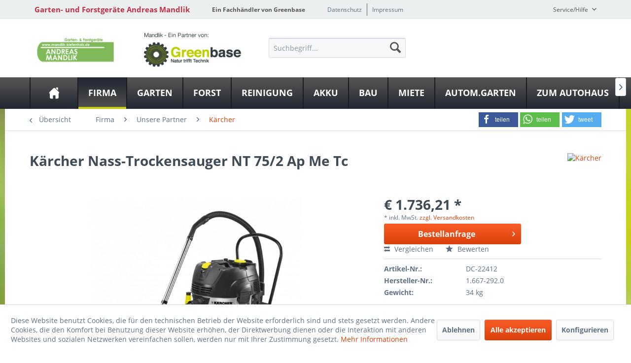

--- FILE ---
content_type: text/html; charset=UTF-8
request_url: https://www.mandlik-gartentechnik.de/firma/unsere-partner/kaercher/2443/nass-trockensauger-nt-75/2-ap-me-tc
body_size: 18790
content:
<!DOCTYPE html>
<html class="no-js" lang="de" itemscope="itemscope" itemtype="http://schema.org/WebPage">
<head>
<meta charset="utf-8">
<meta name="author" content="" />
<meta name="robots" content="index,follow" />
<meta name="revisit-after" content="15 days" />
<meta name="keywords" content="Der, NT, 75/2, Ap, Me, Tc, Sauger, einfach, werden., große, Gerät, großen, lange, hohe, konstant, wird., Das, angeschlossen, schnell, Zubehör" />
<meta name="description" content="Kärcher Nass-Trockensauger NT 75/2 Ap Me Tc | Der NT 75/2 Ap Me Tc ist ein leistungsstarker Nass-/Trockensauger mit ApClean-System für eine konstant …" />
<meta property="og:type" content="product" />
<meta property="og:site_name" content="Garten- und Forstgeräte Andreas Mandlik" />
<meta property="og:url" content="https://www.mandlik-gartentechnik.de/firma/unsere-partner/kaercher/2443/nass-trockensauger-nt-75/2-ap-me-tc" />
<meta property="og:title" content="Nass-Trockensauger NT 75/2 Ap Me Tc" />
<meta property="og:description" content="Der NT 75/2 Ap Me Tc ist ein leistungsstarker Nass-/Trockensauger mit ApClean-System für eine konstant hohe Saugleistung und lange Arbeitsintervalle.…" />
<meta property="og:image" content="https://www.mandlik-gartentechnik.de/media/image/19/18/8c/articleImage-imageName-100005929.jpg" />
<meta property="product:brand" content="Kärcher" />
<meta property="product:price" content="1736,21" />
<meta property="product:product_link" content="https://www.mandlik-gartentechnik.de/firma/unsere-partner/kaercher/2443/nass-trockensauger-nt-75/2-ap-me-tc" />
<meta name="twitter:card" content="product" />
<meta name="twitter:site" content="Garten- und Forstgeräte Andreas Mandlik" />
<meta name="twitter:title" content="Nass-Trockensauger NT 75/2 Ap Me Tc" />
<meta name="twitter:description" content="Der NT 75/2 Ap Me Tc ist ein leistungsstarker Nass-/Trockensauger mit ApClean-System für eine konstant hohe Saugleistung und lange Arbeitsintervalle.…" />
<meta name="twitter:image" content="https://www.mandlik-gartentechnik.de/media/image/19/18/8c/articleImage-imageName-100005929.jpg" />
<meta itemprop="copyrightHolder" content="Garten- und Forstgeräte Andreas Mandlik" />
<meta itemprop="copyrightYear" content="2014" />
<meta itemprop="isFamilyFriendly" content="True" />
<meta itemprop="image" content="https://www.mandlik-gartentechnik.de/media/image/dd/f5/74/Greenbase-Mandlik-ein-partne-gross.png" />
<meta name="viewport" content="width=device-width, initial-scale=1.0">
<meta name="mobile-web-app-capable" content="yes">
<meta name="apple-mobile-web-app-title" content="Garten- und Forstgeräte Andreas Mandlik">
<meta name="apple-mobile-web-app-capable" content="yes">
<meta name="apple-mobile-web-app-status-bar-style" content="default">
<meta property="og:image" content="https://www.mandlik-gartentechnik.de/media/image/0b/50/d2/articleImage-imageName-100005929_600x600.jpg"/>
<meta property="og:type" content="product"/>
<meta property="og:url" content="https://www.mandlik-gartentechnik.de/firma/unsere-partner/kaercher/2443/nass-trockensauger-nt-75/2-ap-me-tc"/>
<meta property="og:title" content="Nass-Trockensauger NT 75/2 Ap Me Tc | Garten- und Forstgeräte Andreas Mandlik"/>
<meta property="og:description" content="Der NT 75/2 Ap Me Tc ist ein leistungsstarker Nass-/Trockensauger mit ApClean-System für eine konstant hohe Saugleistung und lange Arbeitsintervalle. Der robuste 75-l-Edelstahlbehälter ist ideal..."/>
<meta name="apple-mobile-web-app-status-bar-style" content="none">
<link rel="apple-touch-icon-precomposed" href="/themes/Frontend/Greenbase/frontend/_public/src/img/greenbase.ico">
<link rel="shortcut icon" href="/themes/Frontend/Greenbase/frontend/_public/src/img/greenbase.ico">
<meta name="msapplication-navbutton-color" content="#D9400B" />
<meta name="application-name" content="Garten- und Forstgeräte Andreas Mandlik" />
<meta name="msapplication-starturl" content="https://www.mandlik-gartentechnik.de/" />
<meta name="msapplication-window" content="width=1024;height=768" />
<meta name="msapplication-TileImage" content="/themes/Frontend/Responsive/frontend/_public/src/img/win-tile-image.png">
<meta name="msapplication-TileColor" content="#D9400B">
<meta name="theme-color" content="#D9400B" />
<link rel="canonical" href="https://www.mandlik-gartentechnik.de/firma/unsere-partner/kaercher/2443/nass-trockensauger-nt-75/2-ap-me-tc" />
<title itemprop="name">
Kärcher Nass-Trockensauger NT 75/2 Ap Me Tc in Wörth/Donau bei Garten- und Forstgeräte Andreas Mandlik</title>
<link href="/engine/Shopware/Plugins/Local/Frontend/IrmsSocialMedia/Views/frontend/_public/src/extension/font-awesome/css/font-awesome.min.css" media="all" rel="stylesheet" type="text/css"/>
<link href="/engine/Shopware/Plugins/Local/Frontend/IrmsSocialMedia/Views/frontend/_public/src/extension/shariff/shariff.min.css" media="all" rel="stylesheet" type="text/css"/>
<style type="text/css">
body {
background: url("https://www.mandlik-gartentechnik.de/media/image/33/b8/d7/Fr-hling-1.png") no-repeat center center fixed !important;
}
</style>
<link href="/web/cache/1656934620_a52f3042ebce18f18197a4015886f63a.css" media="all" rel="stylesheet" type="text/css" />
</head>
<body class="is--ctl-detail is--act-index" >
<div data-paypalUnifiedMetaDataContainer="true" data-paypalUnifiedRestoreOrderNumberUrl="https://www.mandlik-gartentechnik.de/widgets/PaypalUnifiedOrderNumber/restoreOrderNumber" class="is--hidden">
</div>
<div class="service-box">
<div class="service-phone">
<div class="service-box-icon-container">
<i class="icon--phone service-box-icon"></i>
</div>
<div class="service-box-text-container">
<span
class="service-box-headline">Servicenummer</span><br>
<a class="contact-phone" href="tel:09482 3000">
09482 3000
</a>
</div>
</div>
<div class="service-headline">
Servicezeiten <i
class="icon--arrow-right"></i>
</div>
<div class="opening-hours-container">
<span class="opening-hours-day">Mo:</span>
<span class="opening-hours-hours">7:30 - 12:00/13:00 - 17:00 Uhr</span><br>
<span class="opening-hours-day">Di:</span>
<span class="opening-hours-hours">7:30 - 12:00/13:00 - 17:00 Uhr</span><br>
<span class="opening-hours-day">Mi:</span>
<span class="opening-hours-hours">7:30 - 12:00/13:00 - 17:00 Uhr</span><br>
<span class="opening-hours-day">Do:</span>
<span class="opening-hours-hours">7:30 - 12:00/13:00 - 17:00 Uhr</span><br>
<span class="opening-hours-day">Fr:</span>
<span class="opening-hours-hours">7:30 - 12:00/13:00 - 16:00 Uhr</span><br>
<span class="opening-hours-day">Sa:</span>
<span class="opening-hours-hours">8:00 - 12:00 Uhr</span>
</div>
</div>
<div class="page-wrap">
<noscript class="noscript-main">
<div class="alert is--warning">
<div class="alert--icon">
<i class="icon--element icon--warning"></i>
</div>
<div class="alert--content">
Um Garten-&#x20;und&#x20;Forstger&#xE4;te&#x20;Andreas&#x20;Mandlik in vollem Umfang nutzen zu k&ouml;nnen, empfehlen wir Ihnen Javascript in Ihrem Browser zu aktiveren.
</div>
</div>
</noscript>
<header class="header-main">
<div id="usp-row" class="top-bar">
<div class="container block-group">
<nav class="usp-row-first-block top-bar--navigation block">
<div class="navigation--entry">
Garten- und Forstgeräte Andreas Mandlik
</div>
</nav>
<nav class="usp-row-second-block top-bar--navigation block">
<div class="navigation--entry">
Ein Fachhändler von Greenbase
</div>
</nav>
<nav class="usp-row-third-block top-bar--navigation block">
<div class="navigation--entry ">
<a href="https://www.mandlik-gartentechnik.de/datenschutz" title="Datenschutz" class="navigation--link">
Datenschutz
</a>
</div>
<div class="navigation--entry  link-separator">
<a href="https://www.mandlik-gartentechnik.de/impressum" title="Impressum" class="navigation--link">
Impressum
</a>
</div>
</nav>
<nav class="usp-row-fourth-block top-bar--navigation block">
<div class="navigation--entry entry--service has--drop-down" role="menuitem" aria-haspopup="true" data-drop-down-menu="true">
Service/Hilfe
<ul class="service--list is--rounded" role="menu">
<li class="service--entry" role="menuitem">
<a class="service--link" href="javascript:openCookieConsentManager()" title="Cookie settings" >
Cookie settings
</a>
</li>
<li class="service--entry" role="menuitem">
<a class="service--link" href="https://www.mandlik-gartentechnik.de/defektes-produkt" title="Defektes Produkt" target="_self">
Defektes Produkt
</a>
</li>
<li class="service--entry" role="menuitem">
<a class="service--link" href="https://www.mandlik-gartentechnik.de/versand-und-zahlungsbedingungen" title="Versand und Zahlungsbedingungen" >
Versand und Zahlungsbedingungen
</a>
</li>
<li class="service--entry" role="menuitem">
<a class="service--link" href="https://www.mandlik-gartentechnik.de/rueckgabe" title="Rückgabe" target="_self">
Rückgabe
</a>
</li>
<li class="service--entry" role="menuitem">
<a class="service--link" href="https://www.mandlik-gartentechnik.de/widerrufsrecht" title="Widerrufsrecht" >
Widerrufsrecht
</a>
</li>
<li class="service--entry" role="menuitem">
<a class="service--link" href="https://www.mandlik-gartentechnik.de/datenschutz" title="Datenschutz" >
Datenschutz
</a>
</li>
<li class="service--entry" role="menuitem">
<a class="service--link" href="https://www.mandlik-gartentechnik.de/widerrufsformular" title="Widerrufsformular" >
Widerrufsformular
</a>
</li>
<li class="service--entry" role="menuitem">
<a class="service--link" href="https://www.mandlik-gartentechnik.de/agb" title="AGB" >
AGB
</a>
</li>
<li class="service--entry" role="menuitem">
<a class="service--link" href="https://www.mandlik-gartentechnik.de/impressum" title="Impressum" >
Impressum
</a>
</li>
</ul>
</div>
</nav>
</div>
</div>
<div class="container header--navigation">
<nav class="top-bar--navigation block compare--articles" role="menubar">
<div class="navigation--entry entry--compare is--hidden" role="menuitem" aria-haspopup="true" data-drop-down-menu="true">
    

</div>
</nav>
<div class="logo-main block-group" role="banner">
<div class="logo--shop block">
<a class="logo--link" href="https://www.mandlik-gartentechnik.de/" title="Garten- und Forstgeräte Andreas Mandlik - zur Startseite wechseln">
<picture>
<source srcset="https://www.mandlik-gartentechnik.de/media/image/dd/f5/74/Greenbase-Mandlik-ein-partne-gross.png" media="(min-width: 78.75em)">
<source srcset="https://www.mandlik-gartentechnik.de/media/image/0c/bb/c8/Greenbase-Mandlik-ein-partne-mittel.png" media="(min-width: 64em)">
<source srcset="https://www.mandlik-gartentechnik.de/media/image/0c/bb/c8/Greenbase-Mandlik-ein-partne-mittel.png" media="(min-width: 48em)">
<img srcset="https://www.mandlik-gartentechnik.de/media/image/90/16/57/Greenbase-Mandlik-ein-partne-klein.png" alt="Garten- und Forstgeräte Andreas Mandlik - zur Startseite wechseln" />
</picture>
</a>
</div>
<div class="logo--supportinfo block logo--supportinfo--formatting">
<strong>Fragen zu Ihrer Bestellung?</strong><br /><strong>09482 3000</strong>
</div>
</div>
<nav class="shop--navigation block-group">
<ul class="navigation--list block-group" role="menubar">
<li class="navigation--entry entry--menu-left" role="menuitem">
<a class="entry--link entry--trigger btn is--icon-left" href="#offcanvas--left" data-offcanvas="true" data-offCanvasSelector=".sidebar-main" aria-label="Menü">
<i class="icon--menu"></i> Menü
</a>
</li>
<li class="navigation--entry entry--search" role="menuitem" data-search="true" aria-haspopup="true" data-minLength="3">
<a class="btn entry--link entry--trigger" href="#show-hide--search" title="Suche anzeigen / schließen" aria-label="Suche anzeigen / schließen">
<i class="icon--search"></i>
<span class="search--display">Suchen</span>
</a>
<form action="/search" method="get" class="main-search--form">
<input type="search" name="sSearch" aria-label="Suchbegriff..." class="main-search--field" autocomplete="off" autocapitalize="off" placeholder="Suchbegriff..." maxlength="30" />
<button type="submit" class="main-search--button" aria-label="Suchen">
<i class="icon--search"></i>
<span class="main-search--text">Suchen</span>
</button>
<div class="form--ajax-loader">&nbsp;</div>
</form>
<div class="main-search--results"></div>
</li>

    



    



    



</ul>
</nav>
<div class="container--ajax-cart" data-collapse-cart="true" data-displayMode="offcanvas"></div>
</div>
</header>
<nav class="navigation-main">
<div class="container" data-menu-scroller="true" data-listSelector=".navigation--list.container" data-viewPortSelector=".navigation--list-wrapper">
<div class="navigation--list-wrapper">
<ul class="navigation--list container" role="menubar" itemscope="itemscope" itemtype="http://schema.org/SiteNavigationElement">
<li class="navigation--entry is--home" role="menuitem"><a class="navigation--link is--first" href="https://www.mandlik-gartentechnik.de/" title="Home" aria-label="Home" itemprop="url"><span itemprop="name">Home</span></a></li><li class="navigation--entry is--active" role="menuitem"><a class="navigation--link is--active" href="https://www.mandlik-gartentechnik.de/firma/" title="Firma" aria-label="Firma" itemprop="url"><span itemprop="name">Firma</span></a></li><li class="navigation--entry" role="menuitem"><a class="navigation--link" href="https://www.mandlik-gartentechnik.de/garten/" title="Garten" aria-label="Garten" itemprop="url"><span itemprop="name">Garten</span></a></li><li class="navigation--entry" role="menuitem"><a class="navigation--link" href="https://www.mandlik-gartentechnik.de/forst/" title="Forst" aria-label="Forst" itemprop="url"><span itemprop="name">Forst</span></a></li><li class="navigation--entry" role="menuitem"><a class="navigation--link" href="https://www.mandlik-gartentechnik.de/reinigung/" title="Reinigung" aria-label="Reinigung" itemprop="url"><span itemprop="name">Reinigung</span></a></li><li class="navigation--entry" role="menuitem"><a class="navigation--link" href="https://www.mandlik-gartentechnik.de/akku/" title="Akku" aria-label="Akku" itemprop="url"><span itemprop="name">Akku</span></a></li><li class="navigation--entry" role="menuitem"><a class="navigation--link" href="https://www.mandlik-gartentechnik.de/bau/" title="Bau" aria-label="Bau" itemprop="url"><span itemprop="name">Bau</span></a></li><li class="navigation--entry" role="menuitem"><a class="navigation--link" href="https://www.canva.com/design/DADxvpPp0Rg/6ZW0qVAiEVgnXZSeiLO7-A/view?utm_content=DADxvpPp0Rg&utm_campaign=designshare&utm_medium=link&utm_source=publishsharelink#1" title="Miete" aria-label="Miete" itemprop="url" target="_blank" rel="nofollow noopener"><span itemprop="name">Miete</span></a></li><li class="navigation--entry" role="menuitem"><a class="navigation--link" href="https://www.automatischer-garten.de/" title="Autom.Garten" aria-label="Autom.Garten" itemprop="url" target="_blank" rel="nofollow noopener"><span itemprop="name">Autom.Garten</span></a></li><li class="navigation--entry" role="menuitem"><a class="navigation--link" href="https://mandlik.go1a.de/" title="Zum Autohaus" aria-label="Zum Autohaus" itemprop="url" target="_blank" rel="nofollow noopener"><span itemprop="name">Zum Autohaus</span></a></li>            </ul>
</div>
<div class="advanced-menu" data-advanced-menu="true" data-hoverDelay="">
<div class="menu--container">
<div class="button-container">
<a href="https://www.mandlik-gartentechnik.de/firma/" class="button--category" aria-label="Zur Kategorie Firma" title="Zur Kategorie Firma">
<i class="icon--arrow-right"></i>
Zur Kategorie Firma
</a>
<span class="button--close">
<i class="icon--cross"></i>
</span>
</div>
<div class="content--wrapper has--content">
<ul class="menu--list menu--level-0 columns--4" style="width: 100%;">
<li class="menu--list-item item--level-0" style="width: 100%">
<a href="https://www.mandlik-gartentechnik.de/firma/unser-team/" class="menu--list-item-link" aria-label="Unser Team" title="Unser Team">Unser Team</a>
</li>
<li class="menu--list-item item--level-0" style="width: 100%">
<a href="https://www.mandlik-gartentechnik.de/firma/mitarbeiter/" class="menu--list-item-link" aria-label="Mitarbeiter" title="Mitarbeiter">Mitarbeiter</a>
</li>
<li class="menu--list-item item--level-0" style="width: 100%">
<a href="https://www.mandlik-gartentechnik.de/firma/unsere-partner/" class="menu--list-item-link" aria-label="Unsere Partner" title="Unsere Partner">Unsere Partner</a>
<ul class="menu--list menu--level-1 columns--4">
<li class="menu--list-item item--level-1">
<a href="https://www.mandlik-gartentechnik.de/firma/unsere-partner/husqvarna/" class="menu--list-item-link" aria-label="Husqvarna" title="Husqvarna">Husqvarna</a>
</li>
<li class="menu--list-item item--level-1">
<a href="https://www.mandlik-gartentechnik.de/firma/unsere-partner/stihl/" class="menu--list-item-link" aria-label="Stihl" title="Stihl">Stihl</a>
</li>
<li class="menu--list-item item--level-1">
<a href="https://www.mandlik-gartentechnik.de/firma/unsere-partner/viking/" class="menu--list-item-link" aria-label="Viking" title="Viking">Viking</a>
</li>
<li class="menu--list-item item--level-1">
<a href="https://www.mandlik-gartentechnik.de/firma/unsere-partner/milwaukee/" class="menu--list-item-link" aria-label="Milwaukee" title="Milwaukee">Milwaukee</a>
</li>
<li class="menu--list-item item--level-1">
<a href="https://www.mandlik-gartentechnik.de/firma/unsere-partner/sickers/" class="menu--list-item-link" aria-label="Sickers" title="Sickers">Sickers</a>
</li>
<li class="menu--list-item item--level-1">
<a href="https://www.mandlik-gartentechnik.de/firma/unsere-partner/gedore/" class="menu--list-item-link" aria-label="Gedore" title="Gedore">Gedore</a>
</li>
<li class="menu--list-item item--level-1">
<a href="https://www.mandlik-gartentechnik.de/firma/unsere-partner/gardena/" class="menu--list-item-link" aria-label="Gardena" title="Gardena">Gardena</a>
</li>
<li class="menu--list-item item--level-1">
<a href="https://www.mandlik-gartentechnik.de/firma/unsere-partner/greenbase/" class="menu--list-item-link" aria-label="Greenbase" title="Greenbase">Greenbase</a>
</li>
<li class="menu--list-item item--level-1">
<a href="https://www.mandlik-gartentechnik.de/firma/unsere-partner/sabo/" class="menu--list-item-link" aria-label="Sabo" title="Sabo">Sabo</a>
</li>
<li class="menu--list-item item--level-1">
<a href="https://www.mandlik-gartentechnik.de/firma/unsere-partner/pellenc/" class="menu--list-item-link" aria-label="Pellenc" title="Pellenc">Pellenc</a>
</li>
<li class="menu--list-item item--level-1">
<a href="https://www.mandlik-gartentechnik.de/firma/unsere-partner/mtd/" class="menu--list-item-link" aria-label="MTD" title="MTD">MTD</a>
</li>
<li class="menu--list-item item--level-1">
<a href="https://www.mandlik-gartentechnik.de/firma/unsere-partner/etesia/" class="menu--list-item-link" aria-label="Etesia" title="Etesia">Etesia</a>
</li>
<li class="menu--list-item item--level-1">
<a href="https://www.mandlik-gartentechnik.de/firma/unsere-partner/grillo/" class="menu--list-item-link" aria-label="Grillo" title="Grillo">Grillo</a>
</li>
<li class="menu--list-item item--level-1">
<a href="https://www.mandlik-gartentechnik.de/firma/unsere-partner/agria/" class="menu--list-item-link" aria-label="Agria" title="Agria">Agria</a>
</li>
<li class="menu--list-item item--level-1">
<a href="https://www.mandlik-gartentechnik.de/firma/unsere-partner/as-motor/" class="menu--list-item-link" aria-label="AS-Motor" title="AS-Motor">AS-Motor</a>
</li>
<li class="menu--list-item item--level-1">
<a href="https://www.mandlik-gartentechnik.de/firma/unsere-partner/wolf-garten/" class="menu--list-item-link" aria-label="Wolf Garten" title="Wolf Garten">Wolf Garten</a>
</li>
<li class="menu--list-item item--level-1">
<a href="https://www.mandlik-gartentechnik.de/firma/unsere-partner/felco/" class="menu--list-item-link" aria-label="Felco" title="Felco">Felco</a>
</li>
<li class="menu--list-item item--level-1">
<a href="https://www.mandlik-gartentechnik.de/firma/unsere-partner/kaercher/" class="menu--list-item-link" aria-label="Kärcher" title="Kärcher">Kärcher</a>
</li>
<li class="menu--list-item item--level-1">
<a href="https://www.mandlik-gartentechnik.de/firma/unsere-partner/kraenzle/" class="menu--list-item-link" aria-label="Kränzle" title="Kränzle">Kränzle</a>
</li>
<li class="menu--list-item item--level-1">
<a href="https://www.mandlik-gartentechnik.de/firma/unsere-partner/kubota/" class="menu--list-item-link" aria-label="Kubota" title="Kubota">Kubota</a>
</li>
</ul>
</li>
<li class="menu--list-item item--level-0" style="width: 100%">
<a href="https://www.mandlik-gartentechnik.de/firma/news/" class="menu--list-item-link" aria-label="News" title="News">News</a>
<ul class="menu--list menu--level-1 columns--4">
<li class="menu--list-item item--level-1">
<a href="https://www.mandlik-gartentechnik.de/firma/news/wir-stellen-ein/" class="menu--list-item-link" aria-label="Wir stellen ein!" title="Wir stellen ein!">Wir stellen ein!</a>
</li>
</ul>
</li>
<li class="menu--list-item item--level-0" style="width: 100%">
<a href="https://www.mandlik-gartentechnik.de/firma/unser-fachgeschaeft/" class="menu--list-item-link" aria-label="Unser Fachgeschäft" title="Unser Fachgeschäft">Unser Fachgeschäft</a>
</li>
<li class="menu--list-item item--level-0" style="width: 100%">
<a href="https://www.mandlik-gartentechnik.de/2axqF6lI9b4" class="menu--list-item-link" aria-label="Produktvideos" title="Produktvideos">Produktvideos</a>
</li>
<li class="menu--list-item item--level-0" style="width: 100%">
<a href="https://www.mandlik-gartentechnik.de/firma/links/" class="menu--list-item-link" aria-label="Links" title="Links">Links</a>
</li>
</ul>
</div>
</div>
<div class="menu--container">
<div class="button-container">
<a href="https://www.mandlik-gartentechnik.de/garten/" class="button--category" aria-label="Zur Kategorie Garten" title="Zur Kategorie Garten">
<i class="icon--arrow-right"></i>
Zur Kategorie Garten
</a>
<span class="button--close">
<i class="icon--cross"></i>
</span>
</div>
<div class="content--wrapper has--content">
<ul class="menu--list menu--level-0 columns--4" style="width: 100%;">
<li class="menu--list-item item--level-0" style="width: 100%">
<a href="https://www.mandlik-gartentechnik.de/garten/maehtechnik-und-rasenpflege/" class="menu--list-item-link" aria-label="Mähtechnik und Rasenpflege" title="Mähtechnik und Rasenpflege">Mähtechnik und Rasenpflege</a>
<ul class="menu--list menu--level-1 columns--4">
<li class="menu--list-item item--level-1">
<a href="https://www.mandlik-gartentechnik.de/garten/maehtechnik-und-rasenpflege/maehroboter/" class="menu--list-item-link" aria-label="Mähroboter" title="Mähroboter">Mähroboter</a>
</li>
<li class="menu--list-item item--level-1">
<a href="https://www.mandlik-gartentechnik.de/garten/maehtechnik-und-rasenpflege/rasenmaeher/" class="menu--list-item-link" aria-label="Rasenmäher" title="Rasenmäher">Rasenmäher</a>
</li>
<li class="menu--list-item item--level-1">
<a href="https://www.mandlik-gartentechnik.de/garten/maehtechnik-und-rasenpflege/wiesenmaeher/" class="menu--list-item-link" aria-label="Wiesenmäher" title="Wiesenmäher">Wiesenmäher</a>
</li>
<li class="menu--list-item item--level-1">
<a href="https://www.mandlik-gartentechnik.de/garten/maehtechnik-und-rasenpflege/rider/" class="menu--list-item-link" aria-label="Rider" title="Rider">Rider</a>
</li>
<li class="menu--list-item item--level-1">
<a href="https://www.mandlik-gartentechnik.de/garten/maehtechnik-und-rasenpflege/rasentraktoren/" class="menu--list-item-link" aria-label="Rasentraktoren" title="Rasentraktoren">Rasentraktoren</a>
</li>
<li class="menu--list-item item--level-1">
<a href="https://www.mandlik-gartentechnik.de/garten/maehtechnik-und-rasenpflege/rasenkantenpflege/" class="menu--list-item-link" aria-label="Rasenkantenpflege" title="Rasenkantenpflege">Rasenkantenpflege</a>
</li>
<li class="menu--list-item item--level-1">
<a href="https://www.mandlik-gartentechnik.de/garten/maehtechnik-und-rasenpflege/vertikutierer/" class="menu--list-item-link" aria-label="Vertikutierer" title="Vertikutierer">Vertikutierer</a>
</li>
<li class="menu--list-item item--level-1">
<a href="https://www.mandlik-gartentechnik.de/garten/maehtechnik-und-rasenpflege/blasgeraete/" class="menu--list-item-link" aria-label="Blasgeräte" title="Blasgeräte">Blasgeräte</a>
</li>
<li class="menu--list-item item--level-1">
<a href="https://www.mandlik-gartentechnik.de/garten/maehtechnik-und-rasenpflege/streuer/" class="menu--list-item-link" aria-label="Streuer" title="Streuer">Streuer</a>
</li>
</ul>
</li>
<li class="menu--list-item item--level-0" style="width: 100%">
<a href="https://www.mandlik-gartentechnik.de/garten/heckenschnitt-und-pflege/" class="menu--list-item-link" aria-label="Heckenschnitt und Pflege" title="Heckenschnitt und Pflege">Heckenschnitt und Pflege</a>
<ul class="menu--list menu--level-1 columns--4">
<li class="menu--list-item item--level-1">
<a href="https://www.mandlik-gartentechnik.de/garten/heckenschnitt-und-pflege/heckenscheren/" class="menu--list-item-link" aria-label="Heckenscheren" title="Heckenscheren">Heckenscheren</a>
</li>
<li class="menu--list-item item--level-1">
<a href="https://www.mandlik-gartentechnik.de/garten/heckenschnitt-und-pflege/bindegeraete/" class="menu--list-item-link" aria-label="Bindegeräte" title="Bindegeräte">Bindegeräte</a>
</li>
<li class="menu--list-item item--level-1">
<a href="https://www.mandlik-gartentechnik.de/garten/heckenschnitt-und-pflege/multifunktionsgeraete/" class="menu--list-item-link" aria-label="Multifunktionsgeräte" title="Multifunktionsgeräte">Multifunktionsgeräte</a>
</li>
<li class="menu--list-item item--level-1">
<a href="https://www.mandlik-gartentechnik.de/garten/heckenschnitt-und-pflege/schneidewerkzeug/" class="menu--list-item-link" aria-label="Schneidewerkzeug" title="Schneidewerkzeug">Schneidewerkzeug</a>
</li>
</ul>
</li>
<li class="menu--list-item item--level-0" style="width: 100%">
<a href="https://www.mandlik-gartentechnik.de/garten/trimmer-und-sensen/" class="menu--list-item-link" aria-label="Trimmer und Sensen" title="Trimmer und Sensen">Trimmer und Sensen</a>
<ul class="menu--list menu--level-1 columns--4">
<li class="menu--list-item item--level-1">
<a href="https://www.mandlik-gartentechnik.de/garten/trimmer-und-sensen/trimmer/" class="menu--list-item-link" aria-label="Trimmer" title="Trimmer">Trimmer</a>
</li>
<li class="menu--list-item item--level-1">
<a href="https://www.mandlik-gartentechnik.de/garten/trimmer-und-sensen/sensenfreischneider/" class="menu--list-item-link" aria-label="Sensen/Freischneider" title="Sensen/Freischneider">Sensen/Freischneider</a>
</li>
</ul>
</li>
<li class="menu--list-item item--level-0" style="width: 100%">
<a href="https://www.mandlik-gartentechnik.de/garten/bewaesserungstechnik/" class="menu--list-item-link" aria-label="Bewässerungstechnik" title="Bewässerungstechnik">Bewässerungstechnik</a>
<ul class="menu--list menu--level-1 columns--4">
<li class="menu--list-item item--level-1">
<a href="https://www.mandlik-gartentechnik.de/garten/bewaesserungstechnik/bewaesserungsautomaten/" class="menu--list-item-link" aria-label="Bewässerungsautomaten" title="Bewässerungsautomaten">Bewässerungsautomaten</a>
</li>
<li class="menu--list-item item--level-1">
<a href="https://www.mandlik-gartentechnik.de/garten/bewaesserungstechnik/pumpen/" class="menu--list-item-link" aria-label="Pumpen" title="Pumpen">Pumpen</a>
</li>
<li class="menu--list-item item--level-1">
<a href="https://www.mandlik-gartentechnik.de/garten/bewaesserungstechnik/schlaeuche-und-schlauchaufbewahrung/" class="menu--list-item-link" aria-label="Schläuche und Schlauchaufbewahrung" title="Schläuche und Schlauchaufbewahrung">Schläuche und Schlauchaufbewahrung</a>
</li>
<li class="menu--list-item item--level-1">
<a href="https://www.mandlik-gartentechnik.de/garten/bewaesserungstechnik/schlauchstecksysteme-und-schlauchzubehoer/" class="menu--list-item-link" aria-label="Schlauchstecksysteme und Schlauchzubehör" title="Schlauchstecksysteme und Schlauchzubehör">Schlauchstecksysteme und Schlauchzubehör</a>
</li>
<li class="menu--list-item item--level-1">
<a href="https://www.mandlik-gartentechnik.de/garten/bewaesserungstechnik/spritzen-und-pistolen/" class="menu--list-item-link" aria-label="Spritzen und Pistolen" title="Spritzen und Pistolen">Spritzen und Pistolen</a>
</li>
<li class="menu--list-item item--level-1">
<a href="https://www.mandlik-gartentechnik.de/garten/bewaesserungstechnik/sprinkler/" class="menu--list-item-link" aria-label="Sprinkler" title="Sprinkler">Sprinkler</a>
</li>
</ul>
</li>
<li class="menu--list-item item--level-0" style="width: 100%">
<a href="https://www.mandlik-gartentechnik.de/garten/bodenbearbeitungstechnik/" class="menu--list-item-link" aria-label="Bodenbearbeitungstechnik" title="Bodenbearbeitungstechnik">Bodenbearbeitungstechnik</a>
<ul class="menu--list menu--level-1 columns--4">
<li class="menu--list-item item--level-1">
<a href="https://www.mandlik-gartentechnik.de/garten/bodenbearbeitungstechnik/bau-und-nachsaemaschinen/" class="menu--list-item-link" aria-label="Bau- und Nachsämaschinen" title="Bau- und Nachsämaschinen">Bau- und Nachsämaschinen</a>
</li>
<li class="menu--list-item item--level-1">
<a href="https://www.mandlik-gartentechnik.de/garten/bodenbearbeitungstechnik/bodenfraesen/" class="menu--list-item-link" aria-label="Bodenfräsen" title="Bodenfräsen">Bodenfräsen</a>
</li>
<li class="menu--list-item item--level-1">
<a href="https://www.mandlik-gartentechnik.de/garten/bodenbearbeitungstechnik/bohrgeraetetrennschleifer/" class="menu--list-item-link" aria-label="Bohrgeräte/Trennschleifer" title="Bohrgeräte/Trennschleifer">Bohrgeräte/Trennschleifer</a>
</li>
<li class="menu--list-item item--level-1">
<a href="https://www.mandlik-gartentechnik.de/garten/bodenbearbeitungstechnik/einachserwildkrautbeseitiger/" class="menu--list-item-link" aria-label="Einachser/Wildkrautbeseitiger" title="Einachser/Wildkrautbeseitiger">Einachser/Wildkrautbeseitiger</a>
</li>
<li class="menu--list-item item--level-1">
<a href="https://www.mandlik-gartentechnik.de/garten/bodenbearbeitungstechnik/kreiseleggen/" class="menu--list-item-link" aria-label="Kreiseleggen" title="Kreiseleggen">Kreiseleggen</a>
</li>
<li class="menu--list-item item--level-1">
<a href="https://www.mandlik-gartentechnik.de/garten/bodenbearbeitungstechnik/schneefraesen/" class="menu--list-item-link" aria-label="Schneefräsen" title="Schneefräsen">Schneefräsen</a>
</li>
</ul>
</li>
<li class="menu--list-item item--level-0" style="width: 100%">
<a href="https://www.mandlik-gartentechnik.de/garten/lifestyle/" class="menu--list-item-link" aria-label="Lifestyle" title="Lifestyle">Lifestyle</a>
<ul class="menu--list menu--level-1 columns--4">
<li class="menu--list-item item--level-1">
<a href="https://www.mandlik-gartentechnik.de/garten/lifestyle/teichanlage-und-pflege/" class="menu--list-item-link" aria-label="Teichanlage und Pflege" title="Teichanlage und Pflege">Teichanlage und Pflege</a>
</li>
<li class="menu--list-item item--level-1">
<a href="https://www.mandlik-gartentechnik.de/garten/lifestyle/grillen/" class="menu--list-item-link" aria-label="Grillen" title="Grillen">Grillen</a>
</li>
<li class="menu--list-item item--level-1">
<a href="https://www.mandlik-gartentechnik.de/garten/lifestyle/gartenmoebel-und-co./" class="menu--list-item-link" aria-label="Gartenmöbel und Co." title="Gartenmöbel und Co.">Gartenmöbel und Co.</a>
</li>
</ul>
</li>
<li class="menu--list-item item--level-0" style="width: 100%">
<a href="https://www.mandlik-gartentechnik.de/garten/saatgut-und-duenger/" class="menu--list-item-link" aria-label="Saatgut und Dünger" title="Saatgut und Dünger">Saatgut und Dünger</a>
<ul class="menu--list menu--level-1 columns--4">
<li class="menu--list-item item--level-1">
<a href="https://www.mandlik-gartentechnik.de/garten/saatgut-und-duenger/rasen-neuanlage/" class="menu--list-item-link" aria-label="Rasen Neuanlage" title="Rasen Neuanlage">Rasen Neuanlage</a>
</li>
<li class="menu--list-item item--level-1">
<a href="https://www.mandlik-gartentechnik.de/garten/saatgut-und-duenger/rasen-sanierung/" class="menu--list-item-link" aria-label="Rasen Sanierung" title="Rasen Sanierung">Rasen Sanierung</a>
</li>
<li class="menu--list-item item--level-1">
<a href="https://www.mandlik-gartentechnik.de/garten/saatgut-und-duenger/rasen-pflege/" class="menu--list-item-link" aria-label="Rasen Pflege" title="Rasen Pflege">Rasen Pflege</a>
</li>
</ul>
</li>
<li class="menu--list-item item--level-0" style="width: 100%">
<a href="https://www.mandlik-gartentechnik.de/garten/handgeraete/" class="menu--list-item-link" aria-label="Handgeräte" title="Handgeräte">Handgeräte</a>
</li>
<li class="menu--list-item item--level-0" style="width: 100%">
<a href="https://www.mandlik-gartentechnik.de/garten/pflanzenschutzgeraete/" class="menu--list-item-link" aria-label="Pflanzenschutzgeräte" title="Pflanzenschutzgeräte">Pflanzenschutzgeräte</a>
<ul class="menu--list menu--level-1 columns--4">
<li class="menu--list-item item--level-1">
<a href="https://www.mandlik-gartentechnik.de/garten/pflanzenschutzgeraete/handspritzen/" class="menu--list-item-link" aria-label="Handspritzen" title="Handspritzen">Handspritzen</a>
</li>
<li class="menu--list-item item--level-1">
<a href="https://www.mandlik-gartentechnik.de/garten/pflanzenschutzgeraete/rueckenspritzen/" class="menu--list-item-link" aria-label="Rückenspritzen" title="Rückenspritzen">Rückenspritzen</a>
</li>
<li class="menu--list-item item--level-1">
<a href="https://www.mandlik-gartentechnik.de/garten/pflanzenschutzgeraete/geblaesespritzen/" class="menu--list-item-link" aria-label="Gebläsespritzen" title="Gebläsespritzen">Gebläsespritzen</a>
</li>
<li class="menu--list-item item--level-1">
<a href="https://www.mandlik-gartentechnik.de/garten/pflanzenschutzgeraete/zug-und-karrenspritzen/" class="menu--list-item-link" aria-label="Zug- und Karrenspritzen" title="Zug- und Karrenspritzen">Zug- und Karrenspritzen</a>
</li>
</ul>
</li>
<li class="menu--list-item item--level-0" style="width: 100%">
<a href="https://www.mandlik-gartentechnik.de/garten/obsttechnik/" class="menu--list-item-link" aria-label="Obsttechnik" title="Obsttechnik">Obsttechnik</a>
<ul class="menu--list menu--level-1 columns--4">
<li class="menu--list-item item--level-1">
<a href="https://www.mandlik-gartentechnik.de/garten/obsttechnik/ernte/" class="menu--list-item-link" aria-label="Ernte" title="Ernte">Ernte</a>
</li>
<li class="menu--list-item item--level-1">
<a href="https://www.mandlik-gartentechnik.de/garten/obsttechnik/auflese/" class="menu--list-item-link" aria-label="Auflese" title="Auflese">Auflese</a>
</li>
<li class="menu--list-item item--level-1">
<a href="https://www.mandlik-gartentechnik.de/garten/obsttechnik/verarbeitung/" class="menu--list-item-link" aria-label="Verarbeitung" title="Verarbeitung">Verarbeitung</a>
</li>
</ul>
</li>
<li class="menu--list-item item--level-0" style="width: 100%">
<a href="https://www.mandlik-gartentechnik.de/garten/transport/" class="menu--list-item-link" aria-label="Transport" title="Transport">Transport</a>
<ul class="menu--list menu--level-1 columns--4">
<li class="menu--list-item item--level-1">
<a href="https://www.mandlik-gartentechnik.de/garten/transport/allzwecktransporter/" class="menu--list-item-link" aria-label="Allzwecktransporter" title="Allzwecktransporter">Allzwecktransporter</a>
</li>
<li class="menu--list-item item--level-1">
<a href="https://www.mandlik-gartentechnik.de/garten/transport/motorkarren/" class="menu--list-item-link" aria-label="Motorkarren" title="Motorkarren">Motorkarren</a>
</li>
<li class="menu--list-item item--level-1">
<a href="https://www.mandlik-gartentechnik.de/garten/transport/behaelter/" class="menu--list-item-link" aria-label="Behälter" title="Behälter">Behälter</a>
</li>
</ul>
</li>
<li class="menu--list-item item--level-0" style="width: 100%">
<a href="https://www.mandlik-gartentechnik.de/garten/betriebsstoffe-und-zubehoer/" class="menu--list-item-link" aria-label="Betriebsstoffe und Zubehör" title="Betriebsstoffe und Zubehör">Betriebsstoffe und Zubehör</a>
<ul class="menu--list menu--level-1 columns--4">
<li class="menu--list-item item--level-1">
<a href="https://www.mandlik-gartentechnik.de/garten/betriebsstoffe-und-zubehoer/zubehoer-rasenmaeher/" class="menu--list-item-link" aria-label="Zubehör Rasenmäher" title="Zubehör Rasenmäher">Zubehör Rasenmäher</a>
</li>
<li class="menu--list-item item--level-1">
<a href="https://www.mandlik-gartentechnik.de/garten/betriebsstoffe-und-zubehoer/zubehoer-maehroboter/" class="menu--list-item-link" aria-label="Zubehör Mähroboter" title="Zubehör Mähroboter">Zubehör Mähroboter</a>
</li>
<li class="menu--list-item item--level-1">
<a href="https://www.mandlik-gartentechnik.de/garten/betriebsstoffe-und-zubehoer/zubehoer-rider/" class="menu--list-item-link" aria-label="Zubehör Rider" title="Zubehör Rider">Zubehör Rider</a>
</li>
<li class="menu--list-item item--level-1">
<a href="https://www.mandlik-gartentechnik.de/garten/betriebsstoffe-und-zubehoer/zubehoer-heckschnitt/" class="menu--list-item-link" aria-label="Zubehör Heckschnitt" title="Zubehör Heckschnitt">Zubehör Heckschnitt</a>
</li>
<li class="menu--list-item item--level-1">
<a href="https://www.mandlik-gartentechnik.de/garten/betriebsstoffe-und-zubehoer/zubehoer-trimmersensen/" class="menu--list-item-link" aria-label="Zubehör Trimmer/Sensen" title="Zubehör Trimmer/Sensen">Zubehör Trimmer/Sensen</a>
</li>
<li class="menu--list-item item--level-1">
<a href="https://www.mandlik-gartentechnik.de/garten/betriebsstoffe-und-zubehoer/zubehoer-bewaesserungstechn./" class="menu--list-item-link" aria-label="Zubehör Bewässerungstechn." title="Zubehör Bewässerungstechn.">Zubehör Bewässerungstechn.</a>
</li>
<li class="menu--list-item item--level-1">
<a href="https://www.mandlik-gartentechnik.de/garten/betriebsstoffe-und-zubehoer/zubehoer-bodenbearb.techn./" class="menu--list-item-link" aria-label="Zubehör Bodenbearb.techn." title="Zubehör Bodenbearb.techn.">Zubehör Bodenbearb.techn.</a>
</li>
<li class="menu--list-item item--level-1">
<a href="https://www.mandlik-gartentechnik.de/garten/betriebsstoffe-und-zubehoer/zubehoer-rasentraktor/" class="menu--list-item-link" aria-label="Zubehör Rasentraktor" title="Zubehör Rasentraktor">Zubehör Rasentraktor</a>
</li>
</ul>
</li>
</ul>
</div>
</div>
<div class="menu--container">
<div class="button-container">
<a href="https://www.mandlik-gartentechnik.de/forst/" class="button--category" aria-label="Zur Kategorie Forst" title="Zur Kategorie Forst">
<i class="icon--arrow-right"></i>
Zur Kategorie Forst
</a>
<span class="button--close">
<i class="icon--cross"></i>
</span>
</div>
<div class="content--wrapper has--content">
<ul class="menu--list menu--level-0 columns--4" style="width: 100%;">
<li class="menu--list-item item--level-0" style="width: 100%">
<a href="https://www.mandlik-gartentechnik.de/forst/holzverarbeitung/" class="menu--list-item-link" aria-label="Holzverarbeitung" title="Holzverarbeitung">Holzverarbeitung</a>
<ul class="menu--list menu--level-1 columns--4">
<li class="menu--list-item item--level-1">
<a href="https://www.mandlik-gartentechnik.de/forst/holzverarbeitung/kreissaegen/" class="menu--list-item-link" aria-label="Kreissägen" title="Kreissägen">Kreissägen</a>
</li>
<li class="menu--list-item item--level-1">
<a href="https://www.mandlik-gartentechnik.de/forst/holzverarbeitung/holzspalter/" class="menu--list-item-link" aria-label="Holzspalter" title="Holzspalter">Holzspalter</a>
</li>
</ul>
</li>
<li class="menu--list-item item--level-0" style="width: 100%">
<a href="https://www.mandlik-gartentechnik.de/forst/baumfaellarbeiten/" class="menu--list-item-link" aria-label="Baumfällarbeiten" title="Baumfällarbeiten">Baumfällarbeiten</a>
<ul class="menu--list menu--level-1 columns--4">
<li class="menu--list-item item--level-1">
<a href="https://www.mandlik-gartentechnik.de/forst/baumfaellarbeiten/kettensaegen/" class="menu--list-item-link" aria-label="Kettensägen" title="Kettensägen">Kettensägen</a>
</li>
<li class="menu--list-item item--level-1">
<a href="https://www.mandlik-gartentechnik.de/forst/baumfaellarbeiten/forstfreischneider/" class="menu--list-item-link" aria-label="Forstfreischneider" title="Forstfreischneider">Forstfreischneider</a>
</li>
<li class="menu--list-item item--level-1">
<a href="https://www.mandlik-gartentechnik.de/forst/baumfaellarbeiten/baumstumpenfraesen/" class="menu--list-item-link" aria-label="Baumstumpenfräsen" title="Baumstumpenfräsen">Baumstumpenfräsen</a>
</li>
<li class="menu--list-item item--level-1">
<a href="https://www.mandlik-gartentechnik.de/forst/baumfaellarbeiten/zangen-und-greifer/" class="menu--list-item-link" aria-label="Zangen und Greifer" title="Zangen und Greifer">Zangen und Greifer</a>
</li>
<li class="menu--list-item item--level-1">
<a href="https://www.mandlik-gartentechnik.de/forst/baumfaellarbeiten/schaerf-feil-und-entnietgeraete/" class="menu--list-item-link" aria-label="Schärf-/Feil- und Entnietgeräte" title="Schärf-/Feil- und Entnietgeräte">Schärf-/Feil- und Entnietgeräte</a>
</li>
<li class="menu--list-item item--level-1">
<a href="https://www.mandlik-gartentechnik.de/forst/baumfaellarbeiten/spalt-und-schneidewerkzeug/" class="menu--list-item-link" aria-label="Spalt- und Schneidewerkzeug" title="Spalt- und Schneidewerkzeug">Spalt- und Schneidewerkzeug</a>
</li>
<li class="menu--list-item item--level-1">
<a href="https://www.mandlik-gartentechnik.de/forst/baumfaellarbeiten/seilwinden/" class="menu--list-item-link" aria-label="Seilwinden" title="Seilwinden">Seilwinden</a>
</li>
<li class="menu--list-item item--level-1">
<a href="https://www.mandlik-gartentechnik.de/forst/baumfaellarbeiten/hochentaster/" class="menu--list-item-link" aria-label="Hochentaster" title="Hochentaster">Hochentaster</a>
</li>
</ul>
</li>
<li class="menu--list-item item--level-0" style="width: 100%">
<a href="https://www.mandlik-gartentechnik.de/forst/brennholztransport-lagerung/" class="menu--list-item-link" aria-label="Brennholztransport/-lagerung" title="Brennholztransport/-lagerung">Brennholztransport/-lagerung</a>
<ul class="menu--list menu--level-1 columns--4">
<li class="menu--list-item item--level-1">
<a href="https://www.mandlik-gartentechnik.de/forst/brennholztransport-lagerung/foerdertechnik-baender/" class="menu--list-item-link" aria-label="Fördertechnik/-bänder" title="Fördertechnik/-bänder">Fördertechnik/-bänder</a>
</li>
<li class="menu--list-item item--level-1">
<a href="https://www.mandlik-gartentechnik.de/forst/brennholztransport-lagerung/buendelgeraete/" class="menu--list-item-link" aria-label="Bündelgeräte" title="Bündelgeräte">Bündelgeräte</a>
</li>
<li class="menu--list-item item--level-1">
<a href="https://www.mandlik-gartentechnik.de/forst/brennholztransport-lagerung/hubwagen-gabel/" class="menu--list-item-link" aria-label="Hubwagen-/gabel" title="Hubwagen-/gabel">Hubwagen-/gabel</a>
</li>
<li class="menu--list-item item--level-1">
<a href="https://www.mandlik-gartentechnik.de/forst/brennholztransport-lagerung/mulden-kipper/" class="menu--list-item-link" aria-label="Mulden-Kipper" title="Mulden-Kipper">Mulden-Kipper</a>
</li>
<li class="menu--list-item item--level-1">
<a href="https://www.mandlik-gartentechnik.de/forst/brennholztransport-lagerung/spann-und-zurrgurte/" class="menu--list-item-link" aria-label="Spann- und  Zurrgurte" title="Spann- und  Zurrgurte">Spann- und  Zurrgurte</a>
</li>
<li class="menu--list-item item--level-1">
<a href="https://www.mandlik-gartentechnik.de/forst/brennholztransport-lagerung/zangen-und-haken/" class="menu--list-item-link" aria-label="Zangen und Haken" title="Zangen und Haken">Zangen und Haken</a>
</li>
</ul>
</li>
<li class="menu--list-item item--level-0" style="width: 100%">
<a href="https://www.mandlik-gartentechnik.de/forst/schutzbekleidungschutzausruestung/" class="menu--list-item-link" aria-label="Schutzbekleidung/Schutzausrüstung" title="Schutzbekleidung/Schutzausrüstung">Schutzbekleidung/Schutzausrüstung</a>
<ul class="menu--list menu--level-1 columns--4">
<li class="menu--list-item item--level-1">
<a href="https://www.mandlik-gartentechnik.de/forst/schutzbekleidungschutzausruestung/schutzhelme/" class="menu--list-item-link" aria-label="Schutzhelme" title="Schutzhelme">Schutzhelme</a>
</li>
<li class="menu--list-item item--level-1">
<a href="https://www.mandlik-gartentechnik.de/forst/schutzbekleidungschutzausruestung/jacken/" class="menu--list-item-link" aria-label="Jacken" title="Jacken">Jacken</a>
</li>
<li class="menu--list-item item--level-1">
<a href="https://www.mandlik-gartentechnik.de/forst/schutzbekleidungschutzausruestung/hosen/" class="menu--list-item-link" aria-label="Hosen" title="Hosen">Hosen</a>
</li>
<li class="menu--list-item item--level-1">
<a href="https://www.mandlik-gartentechnik.de/forst/schutzbekleidungschutzausruestung/schuhestiefel/" class="menu--list-item-link" aria-label="Schuhe/Stiefel" title="Schuhe/Stiefel">Schuhe/Stiefel</a>
</li>
<li class="menu--list-item item--level-1">
<a href="https://www.mandlik-gartentechnik.de/forst/schutzbekleidungschutzausruestung/schutzbrillen/" class="menu--list-item-link" aria-label="Schutzbrillen" title="Schutzbrillen">Schutzbrillen</a>
</li>
<li class="menu--list-item item--level-1">
<a href="https://www.mandlik-gartentechnik.de/forst/schutzbekleidungschutzausruestung/handschuhe/" class="menu--list-item-link" aria-label="Handschuhe" title="Handschuhe">Handschuhe</a>
</li>
<li class="menu--list-item item--level-1">
<a href="https://www.mandlik-gartentechnik.de/forst/schutzbekleidungschutzausruestung/gehoer-und-gesichtsschutz/" class="menu--list-item-link" aria-label="Gehör- und Gesichtsschutz" title="Gehör- und Gesichtsschutz">Gehör- und Gesichtsschutz</a>
</li>
<li class="menu--list-item item--level-1">
<a href="https://www.mandlik-gartentechnik.de/forst/schutzbekleidungschutzausruestung/werkzeugtaschen/" class="menu--list-item-link" aria-label="Werkzeugtaschen" title="Werkzeugtaschen">Werkzeugtaschen</a>
</li>
<li class="menu--list-item item--level-1">
<a href="https://www.mandlik-gartentechnik.de/forst/schutzbekleidungschutzausruestung/sonstige-bekleidung/" class="menu--list-item-link" aria-label="Sonstige Bekleidung" title="Sonstige Bekleidung">Sonstige Bekleidung</a>
</li>
</ul>
</li>
<li class="menu--list-item item--level-0" style="width: 100%">
<a href="https://www.mandlik-gartentechnik.de/forst/betriebsstoffe-und-zubehoer/" class="menu--list-item-link" aria-label="Betriebsstoffe und Zubehör" title="Betriebsstoffe und Zubehör">Betriebsstoffe und Zubehör</a>
<ul class="menu--list menu--level-1 columns--4">
<li class="menu--list-item item--level-1">
<a href="https://www.mandlik-gartentechnik.de/forst/betriebsstoffe-und-zubehoer/zubehoer-kettensaegen/" class="menu--list-item-link" aria-label="Zubehör Kettensägen" title="Zubehör Kettensägen">Zubehör Kettensägen</a>
</li>
<li class="menu--list-item item--level-1">
<a href="https://www.mandlik-gartentechnik.de/forst/betriebsstoffe-und-zubehoer/zubehoer-hochentaster/" class="menu--list-item-link" aria-label="Zubehör Hochentaster" title="Zubehör Hochentaster">Zubehör Hochentaster</a>
</li>
<li class="menu--list-item item--level-1">
<a href="https://www.mandlik-gartentechnik.de/forst/betriebsstoffe-und-zubehoer/zubehoer-zangen-und-greifer/" class="menu--list-item-link" aria-label="Zubehör Zangen und Greifer" title="Zubehör Zangen und Greifer">Zubehör Zangen und Greifer</a>
</li>
<li class="menu--list-item item--level-1">
<a href="https://www.mandlik-gartentechnik.de/forst/betriebsstoffe-und-zubehoer/zubehoer-spalt-und-schneidewerkzeug/" class="menu--list-item-link" aria-label="Zubehör Spalt- und Schneidewerkzeug" title="Zubehör Spalt- und Schneidewerkzeug">Zubehör Spalt- und Schneidewerkzeug</a>
</li>
<li class="menu--list-item item--level-1">
<a href="https://www.mandlik-gartentechnik.de/forst/betriebsstoffe-und-zubehoer/zubehoer-winden/" class="menu--list-item-link" aria-label="Zubehör Winden" title="Zubehör Winden">Zubehör Winden</a>
</li>
<li class="menu--list-item item--level-1">
<a href="https://www.mandlik-gartentechnik.de/forst/betriebsstoffe-und-zubehoer/zubehoer-holzverarbeitung/" class="menu--list-item-link" aria-label="Zubehör Holzverarbeitung" title="Zubehör Holzverarbeitung">Zubehör Holzverarbeitung</a>
</li>
<li class="menu--list-item item--level-1">
<a href="https://www.mandlik-gartentechnik.de/forst/betriebsstoffe-und-zubehoer/zubehoer-kreissaege/" class="menu--list-item-link" aria-label="Zubehör Kreissäge" title="Zubehör Kreissäge">Zubehör Kreissäge</a>
</li>
</ul>
</li>
</ul>
</div>
</div>
<div class="menu--container">
<div class="button-container">
<a href="https://www.mandlik-gartentechnik.de/reinigung/" class="button--category" aria-label="Zur Kategorie Reinigung" title="Zur Kategorie Reinigung">
<i class="icon--arrow-right"></i>
Zur Kategorie Reinigung
</a>
<span class="button--close">
<i class="icon--cross"></i>
</span>
</div>
<div class="content--wrapper has--content">
<ul class="menu--list menu--level-0 columns--4" style="width: 100%;">
<li class="menu--list-item item--level-0" style="width: 100%">
<a href="https://www.mandlik-gartentechnik.de/reinigung/hochdruckreiniger/" class="menu--list-item-link" aria-label="Hochdruckreiniger" title="Hochdruckreiniger">Hochdruckreiniger</a>
<ul class="menu--list menu--level-1 columns--4">
<li class="menu--list-item item--level-1">
<a href="https://www.mandlik-gartentechnik.de/reinigung/hochdruckreiniger/kaltwasser/" class="menu--list-item-link" aria-label="Kaltwasser" title="Kaltwasser">Kaltwasser</a>
</li>
<li class="menu--list-item item--level-1">
<a href="https://www.mandlik-gartentechnik.de/reinigung/hochdruckreiniger/heisswasser/" class="menu--list-item-link" aria-label="Heißwasser" title="Heißwasser">Heißwasser</a>
</li>
<li class="menu--list-item item--level-1">
<a href="https://www.mandlik-gartentechnik.de/reinigung/hochdruckreiniger/home-garden/" class="menu--list-item-link" aria-label="Home &amp; Garden" title="Home &amp; Garden">Home & Garden</a>
</li>
<li class="menu--list-item item--level-1">
<a href="https://www.mandlik-gartentechnik.de/reinigung/hochdruckreiniger/zubehoer/" class="menu--list-item-link" aria-label="Zubehör" title="Zubehör">Zubehör</a>
</li>
<li class="menu--list-item item--level-1">
<a href="https://www.mandlik-gartentechnik.de/reinigung/hochdruckreiniger/chemie/" class="menu--list-item-link" aria-label="Chemie" title="Chemie">Chemie</a>
</li>
</ul>
</li>
<li class="menu--list-item item--level-0" style="width: 100%">
<a href="https://www.mandlik-gartentechnik.de/reinigung/staubsauger/" class="menu--list-item-link" aria-label="Staubsauger" title="Staubsauger">Staubsauger</a>
<ul class="menu--list menu--level-1 columns--4">
<li class="menu--list-item item--level-1">
<a href="https://www.mandlik-gartentechnik.de/reinigung/staubsauger/mehrzwecksauger/" class="menu--list-item-link" aria-label="Mehrzwecksauger" title="Mehrzwecksauger">Mehrzwecksauger</a>
</li>
<li class="menu--list-item item--level-1">
<a href="https://www.mandlik-gartentechnik.de/reinigung/staubsauger/professionell/" class="menu--list-item-link" aria-label="Professionell" title="Professionell">Professionell</a>
</li>
<li class="menu--list-item item--level-1">
<a href="https://www.mandlik-gartentechnik.de/reinigung/staubsauger/zubehoer/" class="menu--list-item-link" aria-label="Zubehör" title="Zubehör">Zubehör</a>
</li>
</ul>
</li>
<li class="menu--list-item item--level-0" style="width: 100%">
<a href="https://www.mandlik-gartentechnik.de/reinigung/kehrmaschine/" class="menu--list-item-link" aria-label="Kehrmaschine" title="Kehrmaschine">Kehrmaschine</a>
<ul class="menu--list menu--level-1 columns--4">
<li class="menu--list-item item--level-1">
<a href="https://www.mandlik-gartentechnik.de/reinigung/kehrmaschine/handkehrmaschinen/" class="menu--list-item-link" aria-label="Handkehrmaschinen" title="Handkehrmaschinen">Handkehrmaschinen</a>
</li>
<li class="menu--list-item item--level-1">
<a href="https://www.mandlik-gartentechnik.de/reinigung/kehrmaschine/aufsitzkehrmaschinen/" class="menu--list-item-link" aria-label="Aufsitzkehrmaschinen" title="Aufsitzkehrmaschinen">Aufsitzkehrmaschinen</a>
</li>
<li class="menu--list-item item--level-1">
<a href="https://www.mandlik-gartentechnik.de/reinigung/kehrmaschine/zubehoer/" class="menu--list-item-link" aria-label="Zubehör" title="Zubehör">Zubehör</a>
</li>
</ul>
</li>
<li class="menu--list-item item--level-0" style="width: 100%">
<a href="https://www.mandlik-gartentechnik.de/reinigung/reinigungsmaschinen/" class="menu--list-item-link" aria-label="Reinigungsmaschinen" title="Reinigungsmaschinen">Reinigungsmaschinen</a>
<ul class="menu--list menu--level-1 columns--4">
<li class="menu--list-item item--level-1">
<a href="https://www.mandlik-gartentechnik.de/reinigung/reinigungsmaschinen/scheuersaugmaschinen/" class="menu--list-item-link" aria-label="Scheuersaugmaschinen" title="Scheuersaugmaschinen">Scheuersaugmaschinen</a>
</li>
<li class="menu--list-item item--level-1">
<a href="https://www.mandlik-gartentechnik.de/reinigung/reinigungsmaschinen/einscheibenmaschinen/" class="menu--list-item-link" aria-label="Einscheibenmaschinen" title="Einscheibenmaschinen">Einscheibenmaschinen</a>
</li>
<li class="menu--list-item item--level-1">
<a href="https://www.mandlik-gartentechnik.de/reinigung/reinigungsmaschinen/dampfreiniger-buegeleisen/" class="menu--list-item-link" aria-label="Dampfreiniger/-bügeleisen" title="Dampfreiniger/-bügeleisen">Dampfreiniger/-bügeleisen</a>
</li>
<li class="menu--list-item item--level-1">
<a href="https://www.mandlik-gartentechnik.de/reinigung/reinigungsmaschinen/zubehoer/" class="menu--list-item-link" aria-label="Zubehör" title="Zubehör">Zubehör</a>
</li>
<li class="menu--list-item item--level-1">
<a href="https://www.mandlik-gartentechnik.de/reinigung/reinigungsmaschinen/chemie/" class="menu--list-item-link" aria-label="Chemie" title="Chemie">Chemie</a>
</li>
</ul>
</li>
</ul>
</div>
</div>
<div class="menu--container">
<div class="button-container">
<a href="https://www.mandlik-gartentechnik.de/akku/" class="button--category" aria-label="Zur Kategorie Akku" title="Zur Kategorie Akku">
<i class="icon--arrow-right"></i>
Zur Kategorie Akku
</a>
<span class="button--close">
<i class="icon--cross"></i>
</span>
</div>
<div class="content--wrapper has--content">
<ul class="menu--list menu--level-0 columns--4" style="width: 100%;">
<li class="menu--list-item item--level-0" style="width: 100%">
<a href="https://www.mandlik-gartentechnik.de/akku/aufsitzmaeherrider/" class="menu--list-item-link" aria-label="Aufsitzmäher/Rider" title="Aufsitzmäher/Rider">Aufsitzmäher/Rider</a>
</li>
<li class="menu--list-item item--level-0" style="width: 100%">
<a href="https://www.mandlik-gartentechnik.de/akku/saegenheckenscheren/" class="menu--list-item-link" aria-label="Sägen/Heckenscheren" title="Sägen/Heckenscheren">Sägen/Heckenscheren</a>
</li>
<li class="menu--list-item item--level-0" style="width: 100%">
<a href="https://www.mandlik-gartentechnik.de/akku/rasenmaehermaehroboter/" class="menu--list-item-link" aria-label="Rasenmäher/Mähroboter" title="Rasenmäher/Mähroboter">Rasenmäher/Mähroboter</a>
</li>
<li class="menu--list-item item--level-0" style="width: 100%">
<a href="https://www.mandlik-gartentechnik.de/akku/hochentaster/" class="menu--list-item-link" aria-label="Hochentaster" title="Hochentaster">Hochentaster</a>
</li>
<li class="menu--list-item item--level-0" style="width: 100%">
<a href="https://www.mandlik-gartentechnik.de/akku/trimmersensen/" class="menu--list-item-link" aria-label="Trimmer/Sensen" title="Trimmer/Sensen">Trimmer/Sensen</a>
</li>
<li class="menu--list-item item--level-0" style="width: 100%">
<a href="https://www.mandlik-gartentechnik.de/akku/blasgeraete/" class="menu--list-item-link" aria-label="Blasgeräte" title="Blasgeräte">Blasgeräte</a>
</li>
<li class="menu--list-item item--level-0" style="width: 100%">
<a href="https://www.mandlik-gartentechnik.de/akku/sonstiges/" class="menu--list-item-link" aria-label="Sonstiges" title="Sonstiges">Sonstiges</a>
</li>
<li class="menu--list-item item--level-0" style="width: 100%">
<a href="https://www.mandlik-gartentechnik.de/akku/zubehoer/" class="menu--list-item-link" aria-label="Zubehör" title="Zubehör">Zubehör</a>
</li>
</ul>
</div>
</div>
<div class="menu--container">
<div class="button-container">
<a href="https://www.mandlik-gartentechnik.de/bau/" class="button--category" aria-label="Zur Kategorie Bau" title="Zur Kategorie Bau">
<i class="icon--arrow-right"></i>
Zur Kategorie Bau
</a>
<span class="button--close">
<i class="icon--cross"></i>
</span>
</div>
<div class="content--wrapper has--content">
<ul class="menu--list menu--level-0 columns--4" style="width: 100%;">
<li class="menu--list-item item--level-0" style="width: 100%">
<a href="https://www.mandlik-gartentechnik.de/bau/stein-betonbearbeitung/" class="menu--list-item-link" aria-label="Stein-/Betonbearbeitung" title="Stein-/Betonbearbeitung">Stein-/Betonbearbeitung</a>
</li>
<li class="menu--list-item item--level-0" style="width: 100%">
<a href="https://www.mandlik-gartentechnik.de/bau/elektrowerkzeug/" class="menu--list-item-link" aria-label="Elektrowerkzeug" title="Elektrowerkzeug">Elektrowerkzeug</a>
</li>
<li class="menu--list-item item--level-0" style="width: 100%">
<a href="https://www.mandlik-gartentechnik.de/bau/handwerkzeug/" class="menu--list-item-link" aria-label="Handwerkzeug" title="Handwerkzeug">Handwerkzeug</a>
</li>
<li class="menu--list-item item--level-0" style="width: 100%">
<a href="https://www.mandlik-gartentechnik.de/bau/test-und-messgeraete/" class="menu--list-item-link" aria-label="Test- und Messgeräte" title="Test- und Messgeräte">Test- und Messgeräte</a>
</li>
<li class="menu--list-item item--level-0" style="width: 100%">
<a href="https://www.mandlik-gartentechnik.de/bau/arbeitskleidungschutzkleidung/" class="menu--list-item-link" aria-label="Arbeitskleidung/Schutzkleidung" title="Arbeitskleidung/Schutzkleidung">Arbeitskleidung/Schutzkleidung</a>
</li>
<li class="menu--list-item item--level-0" style="width: 100%">
<a href="https://www.mandlik-gartentechnik.de/bau/zubehoer/" class="menu--list-item-link" aria-label="Zubehör" title="Zubehör">Zubehör</a>
</li>
</ul>
</div>
</div>
<div class="menu--container">
<div class="button-container">
<a href="https://www.canva.com/design/DADxvpPp0Rg/6ZW0qVAiEVgnXZSeiLO7-A/view?utm_content=DADxvpPp0Rg&amp;utm_campaign=designshare&amp;utm_medium=link&amp;utm_source=publishsharelink#1" class="button--category" aria-label="Zur Kategorie Miete" title="Zur Kategorie Miete" rel="nofollow noopener">
<i class="icon--arrow-right"></i>
Zur Kategorie Miete
</a>
<span class="button--close">
<i class="icon--cross"></i>
</span>
</div>
</div>
<div class="menu--container">
<div class="button-container">
<a href="https://www.automatischer-garten.de/" class="button--category" aria-label="Zur Kategorie Autom.Garten" title="Zur Kategorie Autom.Garten" rel="nofollow noopener">
<i class="icon--arrow-right"></i>
Zur Kategorie Autom.Garten
</a>
<span class="button--close">
<i class="icon--cross"></i>
</span>
</div>
<div class="content--wrapper has--content">
<ul class="menu--list menu--level-0 columns--4" style="width: 100%;">
<li class="menu--list-item item--level-0" style="width: 100%">
<a href="https://www.mandlik-gartentechnik.de/autom.garten/maehroboter/" class="menu--list-item-link" aria-label="Mähroboter" title="Mähroboter">Mähroboter</a>
</li>
<li class="menu--list-item item--level-0" style="width: 100%">
<a href="https://www.mandlik-gartentechnik.de/autom.garten/bewaesserungstechnik/" class="menu--list-item-link" aria-label="Bewässerungstechnik" title="Bewässerungstechnik">Bewässerungstechnik</a>
</li>
</ul>
</div>
</div>
<div class="menu--container">
<div class="button-container">
<a href="https://mandlik.go1a.de/" class="button--category" aria-label="Zur Kategorie Zum Autohaus" title="Zur Kategorie Zum Autohaus" rel="nofollow noopener">
<i class="icon--arrow-right"></i>
Zur Kategorie Zum Autohaus
</a>
<span class="button--close">
<i class="icon--cross"></i>
</span>
</div>
</div>
</div>
</div>
</nav>
<section class="content-main container block-group">
<div class="breadcrumb-helper-container">
<div class="shariff" data-services="[&quot;facebook&quot;,&quot;whatsapp&quot;,&quot;twitter&quot;]"></div>
<nav class="content--breadcrumb block">
<a class="breadcrumb--button breadcrumb--link" href="https://www.mandlik-gartentechnik.de/firma/unsere-partner/kaercher/" title="Übersicht">
<i class="icon--arrow-left"></i>
<span class="breadcrumb--title">Übersicht</span>
</a>
<ul class="breadcrumb--list" role="menu" itemscope itemtype="http://schema.org/BreadcrumbList">
<li role="menuitem" class="breadcrumb--entry" itemprop="itemListElement" itemscope itemtype="http://schema.org/ListItem">
<a class="breadcrumb--link" href="https://www.mandlik-gartentechnik.de/firma/" title="Firma" itemprop="item">
<link itemprop="url" href="https://www.mandlik-gartentechnik.de/firma/" />
<span class="breadcrumb--title" itemprop="name">Firma</span>
</a>
<meta itemprop="position" content="0" />
</li>
<li role="none" class="breadcrumb--separator">
<i class="icon--arrow-right"></i>
</li>
<li role="menuitem" class="breadcrumb--entry" itemprop="itemListElement" itemscope itemtype="http://schema.org/ListItem">
<a class="breadcrumb--link" href="https://www.mandlik-gartentechnik.de/firma/unsere-partner/" title="Unsere Partner" itemprop="item">
<link itemprop="url" href="https://www.mandlik-gartentechnik.de/firma/unsere-partner/" />
<span class="breadcrumb--title" itemprop="name">Unsere Partner</span>
</a>
<meta itemprop="position" content="1" />
</li>
<li role="none" class="breadcrumb--separator">
<i class="icon--arrow-right"></i>
</li>
<li role="menuitem" class="breadcrumb--entry is--active" itemprop="itemListElement" itemscope itemtype="http://schema.org/ListItem">
<a class="breadcrumb--link" href="https://www.mandlik-gartentechnik.de/firma/unsere-partner/kaercher/" title="Kärcher" itemprop="item">
<link itemprop="url" href="https://www.mandlik-gartentechnik.de/firma/unsere-partner/kaercher/" />
<span class="breadcrumb--title" itemprop="name">Kärcher</span>
</a>
<meta itemprop="position" content="2" />
</li>
</ul>
</nav>
</div>
<nav class="product--navigation">
<a href="#" class="navigation--link link--prev">
<div class="link--prev-button">
<span class="link--prev-inner">Zurück</span>
</div>
<div class="image--wrapper">
<div class="image--container"></div>
</div>
</a>
<a href="#" class="navigation--link link--next">
<div class="link--next-button">
<span class="link--next-inner">Vor</span>
</div>
<div class="image--wrapper">
<div class="image--container"></div>
</div>
</a>
</nav>
<div class="content-main--inner">
<aside class="sidebar-main off-canvas">
<div class="navigation--smartphone">
<ul class="navigation--list ">
<li class="navigation--entry entry--close-off-canvas">
<a href="#close-categories-menu" title="Menü schließen" class="navigation--link">
Menü schließen <i class="icon--arrow-right"></i>
</a>
</li>
</ul>
<div class="mobile--switches">

    



    

</div>
</div>
<div class="sidebar--categories-wrapper" data-subcategory-nav="true" data-mainCategoryId="3" data-categoryId="54" data-fetchUrl="/widgets/listing/getCategory/categoryId/54">
<div class="categories--headline navigation--headline">
Kategorien
</div>
<div class="sidebar--categories-navigation">
<ul class="sidebar--navigation categories--navigation navigation--list is--drop-down is--level0 is--rounded" role="menu">
<li class="navigation--entry is--active has--sub-categories has--sub-children" role="menuitem">
<a class="navigation--link is--active has--sub-categories link--go-forward" href="https://www.mandlik-gartentechnik.de/firma/" data-categoryId="17" data-fetchUrl="/widgets/listing/getCategory/categoryId/17" title="Firma" >
Firma
<span class="is--icon-right">
<i class="icon--arrow-right"></i>
</span>
</a>
<ul class="sidebar--navigation categories--navigation navigation--list is--level1 is--rounded" role="menu">
<li class="navigation--entry" role="menuitem">
<a class="navigation--link" href="https://www.mandlik-gartentechnik.de/firma/unser-team/" data-categoryId="77" data-fetchUrl="/widgets/listing/getCategory/categoryId/77" title="Unser Team" >
Unser Team
</a>
</li>
<li class="navigation--entry" role="menuitem">
<a class="navigation--link" href="https://www.mandlik-gartentechnik.de/firma/mitarbeiter/" data-categoryId="25" data-fetchUrl="/widgets/listing/getCategory/categoryId/25" title="Mitarbeiter" >
Mitarbeiter
</a>
</li>
<li class="navigation--entry is--active has--sub-categories has--sub-children" role="menuitem">
<a class="navigation--link is--active has--sub-categories link--go-forward" href="https://www.mandlik-gartentechnik.de/firma/unsere-partner/" data-categoryId="33" data-fetchUrl="/widgets/listing/getCategory/categoryId/33" title="Unsere Partner" >
Unsere Partner
<span class="is--icon-right">
<i class="icon--arrow-right"></i>
</span>
</a>
<ul class="sidebar--navigation categories--navigation navigation--list is--level2 navigation--level-high is--rounded" role="menu">
<li class="navigation--entry" role="menuitem">
<a class="navigation--link" href="https://www.mandlik-gartentechnik.de/firma/unsere-partner/husqvarna/" data-categoryId="34" data-fetchUrl="/widgets/listing/getCategory/categoryId/34" title="Husqvarna" >
Husqvarna
</a>
</li>
<li class="navigation--entry" role="menuitem">
<a class="navigation--link" href="https://www.mandlik-gartentechnik.de/firma/unsere-partner/stihl/" data-categoryId="274" data-fetchUrl="/widgets/listing/getCategory/categoryId/274" title="Stihl" >
Stihl
</a>
</li>
<li class="navigation--entry" role="menuitem">
<a class="navigation--link" href="https://www.mandlik-gartentechnik.de/firma/unsere-partner/viking/" data-categoryId="278" data-fetchUrl="/widgets/listing/getCategory/categoryId/278" title="Viking" >
Viking
</a>
</li>
<li class="navigation--entry" role="menuitem">
<a class="navigation--link" href="https://www.mandlik-gartentechnik.de/firma/unsere-partner/milwaukee/" data-categoryId="283" data-fetchUrl="/widgets/listing/getCategory/categoryId/283" title="Milwaukee" >
Milwaukee
</a>
</li>
<li class="navigation--entry" role="menuitem">
<a class="navigation--link" href="https://www.mandlik-gartentechnik.de/firma/unsere-partner/sickers/" data-categoryId="284" data-fetchUrl="/widgets/listing/getCategory/categoryId/284" title="Sickers" >
Sickers
</a>
</li>
<li class="navigation--entry" role="menuitem">
<a class="navigation--link" href="https://www.mandlik-gartentechnik.de/firma/unsere-partner/gedore/" data-categoryId="285" data-fetchUrl="/widgets/listing/getCategory/categoryId/285" title="Gedore" >
Gedore
</a>
</li>
<li class="navigation--entry" role="menuitem">
<a class="navigation--link" href="https://www.mandlik-gartentechnik.de/firma/unsere-partner/gardena/" data-categoryId="40" data-fetchUrl="/widgets/listing/getCategory/categoryId/40" title="Gardena" >
Gardena
</a>
</li>
<li class="navigation--entry" role="menuitem">
<a class="navigation--link" href="https://www.mandlik-gartentechnik.de/firma/unsere-partner/greenbase/" data-categoryId="262" data-fetchUrl="/widgets/listing/getCategory/categoryId/262" title="Greenbase" >
Greenbase
</a>
</li>
<li class="navigation--entry" role="menuitem">
<a class="navigation--link" href="https://www.mandlik-gartentechnik.de/firma/unsere-partner/sabo/" data-categoryId="35" data-fetchUrl="/widgets/listing/getCategory/categoryId/35" title="Sabo" >
Sabo
</a>
</li>
<li class="navigation--entry" role="menuitem">
<a class="navigation--link" href="https://www.mandlik-gartentechnik.de/firma/unsere-partner/pellenc/" data-categoryId="38" data-fetchUrl="/widgets/listing/getCategory/categoryId/38" title="Pellenc" >
Pellenc
</a>
</li>
<li class="navigation--entry" role="menuitem">
<a class="navigation--link" href="https://www.mandlik-gartentechnik.de/firma/unsere-partner/mtd/" data-categoryId="36" data-fetchUrl="/widgets/listing/getCategory/categoryId/36" title="MTD" >
MTD
</a>
</li>
<li class="navigation--entry" role="menuitem">
<a class="navigation--link" href="https://www.mandlik-gartentechnik.de/firma/unsere-partner/etesia/" data-categoryId="39" data-fetchUrl="/widgets/listing/getCategory/categoryId/39" title="Etesia" >
Etesia
</a>
</li>
<li class="navigation--entry" role="menuitem">
<a class="navigation--link" href="https://www.mandlik-gartentechnik.de/firma/unsere-partner/grillo/" data-categoryId="41" data-fetchUrl="/widgets/listing/getCategory/categoryId/41" title="Grillo" >
Grillo
</a>
</li>
<li class="navigation--entry" role="menuitem">
<a class="navigation--link" href="https://www.mandlik-gartentechnik.de/firma/unsere-partner/agria/" data-categoryId="42" data-fetchUrl="/widgets/listing/getCategory/categoryId/42" title="Agria" >
Agria
</a>
</li>
<li class="navigation--entry" role="menuitem">
<a class="navigation--link" href="https://www.mandlik-gartentechnik.de/firma/unsere-partner/as-motor/" data-categoryId="287" data-fetchUrl="/widgets/listing/getCategory/categoryId/287" title="AS-Motor" >
AS-Motor
</a>
</li>
<li class="navigation--entry" role="menuitem">
<a class="navigation--link" href="https://www.mandlik-gartentechnik.de/firma/unsere-partner/wolf-garten/" data-categoryId="37" data-fetchUrl="/widgets/listing/getCategory/categoryId/37" title="Wolf Garten" >
Wolf Garten
</a>
</li>
<li class="navigation--entry" role="menuitem">
<a class="navigation--link" href="https://www.mandlik-gartentechnik.de/firma/unsere-partner/felco/" data-categoryId="260" data-fetchUrl="/widgets/listing/getCategory/categoryId/260" title="Felco" >
Felco
</a>
</li>
<li class="navigation--entry is--active" role="menuitem">
<a class="navigation--link is--active" href="https://www.mandlik-gartentechnik.de/firma/unsere-partner/kaercher/" data-categoryId="54" data-fetchUrl="/widgets/listing/getCategory/categoryId/54" title="Kärcher" >
Kärcher
</a>
</li>
<li class="navigation--entry" role="menuitem">
<a class="navigation--link" href="https://www.mandlik-gartentechnik.de/firma/unsere-partner/kraenzle/" data-categoryId="55" data-fetchUrl="/widgets/listing/getCategory/categoryId/55" title="Kränzle" >
Kränzle
</a>
</li>
<li class="navigation--entry" role="menuitem">
<a class="navigation--link" href="https://www.mandlik-gartentechnik.de/firma/unsere-partner/kubota/" data-categoryId="273" data-fetchUrl="/widgets/listing/getCategory/categoryId/273" title="Kubota" >
Kubota
</a>
</li>
</ul>
</li>
<li class="navigation--entry has--sub-children" role="menuitem">
<a class="navigation--link link--go-forward" href="https://www.mandlik-gartentechnik.de/firma/news/" data-categoryId="8" data-fetchUrl="/widgets/listing/getCategory/categoryId/8" title="News" >
News
<span class="is--icon-right">
<i class="icon--arrow-right"></i>
</span>
</a>
</li>
<li class="navigation--entry" role="menuitem">
<a class="navigation--link" href="https://www.mandlik-gartentechnik.de/firma/unser-fachgeschaeft/" data-categoryId="19" data-fetchUrl="/widgets/listing/getCategory/categoryId/19" title="Unser Fachgeschäft" >
Unser Fachgeschäft
</a>
</li>
<li class="navigation--entry" role="menuitem">
<a class="navigation--link" href="https://www.mandlik-gartentechnik.de/2axqF6lI9b4" data-categoryId="20" data-fetchUrl="/widgets/listing/getCategory/categoryId/20" title="Produktvideos" >
Produktvideos
</a>
</li>
<li class="navigation--entry" role="menuitem">
<a class="navigation--link" href="https://www.mandlik-gartentechnik.de/firma/links/" data-categoryId="21" data-fetchUrl="/widgets/listing/getCategory/categoryId/21" title="Links" >
Links
</a>
</li>
</ul>
</li>
<li class="navigation--entry has--sub-children" role="menuitem">
<a class="navigation--link link--go-forward" href="https://www.mandlik-gartentechnik.de/garten/" data-categoryId="5" data-fetchUrl="/widgets/listing/getCategory/categoryId/5" title="Garten" >
Garten
<span class="is--icon-right">
<i class="icon--arrow-right"></i>
</span>
</a>
</li>
<li class="navigation--entry has--sub-children" role="menuitem">
<a class="navigation--link link--go-forward" href="https://www.mandlik-gartentechnik.de/forst/" data-categoryId="7" data-fetchUrl="/widgets/listing/getCategory/categoryId/7" title="Forst" >
Forst
<span class="is--icon-right">
<i class="icon--arrow-right"></i>
</span>
</a>
</li>
<li class="navigation--entry has--sub-children" role="menuitem">
<a class="navigation--link link--go-forward" href="https://www.mandlik-gartentechnik.de/reinigung/" data-categoryId="26" data-fetchUrl="/widgets/listing/getCategory/categoryId/26" title="Reinigung" >
Reinigung
<span class="is--icon-right">
<i class="icon--arrow-right"></i>
</span>
</a>
</li>
<li class="navigation--entry has--sub-children" role="menuitem">
<a class="navigation--link link--go-forward" href="https://www.mandlik-gartentechnik.de/akku/" data-categoryId="32" data-fetchUrl="/widgets/listing/getCategory/categoryId/32" title="Akku" >
Akku
<span class="is--icon-right">
<i class="icon--arrow-right"></i>
</span>
</a>
</li>
<li class="navigation--entry has--sub-children" role="menuitem">
<a class="navigation--link link--go-forward" href="https://www.mandlik-gartentechnik.de/bau/" data-categoryId="6" data-fetchUrl="/widgets/listing/getCategory/categoryId/6" title="Bau" >
Bau
<span class="is--icon-right">
<i class="icon--arrow-right"></i>
</span>
</a>
</li>
<li class="navigation--entry" role="menuitem">
<a class="navigation--link" href="https://www.canva.com/design/DADxvpPp0Rg/6ZW0qVAiEVgnXZSeiLO7-A/view?utm_content=DADxvpPp0Rg&utm_campaign=designshare&utm_medium=link&utm_source=publishsharelink#1" data-categoryId="23" data-fetchUrl="/widgets/listing/getCategory/categoryId/23" title="Miete" target="_blank" rel="nofollow noopener">
Miete
</a>
</li>
<li class="navigation--entry has--sub-children" role="menuitem">
<a class="navigation--link link--go-forward" href="https://www.automatischer-garten.de/" data-categoryId="296" data-fetchUrl="/widgets/listing/getCategory/categoryId/296" title="Autom.Garten" target="_blank" rel="nofollow noopener">
Autom.Garten
<span class="is--icon-right">
<i class="icon--arrow-right"></i>
</span>
</a>
</li>
<li class="navigation--entry" role="menuitem">
<a class="navigation--link" href="https://www.mandlik-gartentechnik.de/sale/" data-categoryId="501" data-fetchUrl="/widgets/listing/getCategory/categoryId/501" title="Sale" >
Sale
</a>
</li>
<li class="navigation--entry" role="menuitem">
<a class="navigation--link" href="https://mandlik.go1a.de/" data-categoryId="295" data-fetchUrl="/widgets/listing/getCategory/categoryId/295" title="Zum Autohaus" target="_blank" rel="nofollow noopener">
Zum Autohaus
</a>
</li>
</ul>
</div>
<div class="shop-sites--container is--rounded">
<div class="shop-sites--headline navigation--headline">
Informationen
</div>
<ul class="shop-sites--navigation sidebar--navigation navigation--list is--drop-down is--level0" role="menu">
<li class="navigation--entry" role="menuitem">
<a class="navigation--link" href="javascript:openCookieConsentManager()" title="Cookie settings" data-categoryId="56" data-fetchUrl="/widgets/listing/getCustomPage/pageId/56" >
Cookie settings
</a>
</li>
<li class="navigation--entry" role="menuitem">
<a class="navigation--link" href="https://www.mandlik-gartentechnik.de/defektes-produkt" title="Defektes Produkt" data-categoryId="39" data-fetchUrl="/widgets/listing/getCustomPage/pageId/39" target="_self">
Defektes Produkt
</a>
</li>
<li class="navigation--entry" role="menuitem">
<a class="navigation--link" href="https://www.mandlik-gartentechnik.de/versand-und-zahlungsbedingungen" title="Versand und Zahlungsbedingungen" data-categoryId="6" data-fetchUrl="/widgets/listing/getCustomPage/pageId/6" >
Versand und Zahlungsbedingungen
</a>
</li>
<li class="navigation--entry" role="menuitem">
<a class="navigation--link" href="https://www.mandlik-gartentechnik.de/rueckgabe" title="Rückgabe" data-categoryId="41" data-fetchUrl="/widgets/listing/getCustomPage/pageId/41" target="_self">
Rückgabe
</a>
</li>
<li class="navigation--entry" role="menuitem">
<a class="navigation--link" href="https://www.mandlik-gartentechnik.de/widerrufsrecht" title="Widerrufsrecht" data-categoryId="8" data-fetchUrl="/widgets/listing/getCustomPage/pageId/8" >
Widerrufsrecht
</a>
</li>
<li class="navigation--entry" role="menuitem">
<a class="navigation--link" href="https://www.mandlik-gartentechnik.de/datenschutz" title="Datenschutz" data-categoryId="7" data-fetchUrl="/widgets/listing/getCustomPage/pageId/7" >
Datenschutz
</a>
</li>
<li class="navigation--entry" role="menuitem">
<a class="navigation--link" href="https://www.mandlik-gartentechnik.de/widerrufsformular" title="Widerrufsformular" data-categoryId="45" data-fetchUrl="/widgets/listing/getCustomPage/pageId/45" >
Widerrufsformular
</a>
</li>
<li class="navigation--entry" role="menuitem">
<a class="navigation--link" href="https://www.mandlik-gartentechnik.de/agb" title="AGB" data-categoryId="4" data-fetchUrl="/widgets/listing/getCustomPage/pageId/4" >
AGB
</a>
</li>
<li class="navigation--entry" role="menuitem">
<a class="navigation--link" href="https://www.mandlik-gartentechnik.de/impressum" title="Impressum" data-categoryId="3" data-fetchUrl="/widgets/listing/getCustomPage/pageId/3" >
Impressum
</a>
</li>
</ul>
</div>
</div>
</aside>
<div class="content--wrapper">
<div class="content product--details" itemscope itemtype="http://schema.org/Product" data-product-navigation="/widgets/listing/productNavigation" data-category-id="54" data-main-ordernumber="DC-22412" data-ajax-wishlist="true" data-compare-ajax="true" data-ajax-variants-container="true">
<header class="product--header">
<div class="product--info">
<h1 class="product--title">
Kärcher
<span itemprop="name">Nass-Trockensauger NT 75/2 Ap Me Tc</span>
</h1>
<meta itemprop="gtin13" content="4039784727298"/>
<div class="product--supplier">
<a href="https://www.mandlik-gartentechnik.de/kaercher/" title="Weitere Artikel von Kärcher" class="product--supplier-link">
<img src="https://www.mandlik-gartentechnik.de/" alt="Kärcher">
</a>
</div>
<div class="product--rating-container">
<a href="#product--publish-comment" class="product--rating-link" rel="nofollow" title="Bewertung abgeben">
<span class="product--rating">
</span>
</a>
</div>
<meta itemprop="image" content="https://www.mandlik-gartentechnik.de/media/image/0b/50/d2/articleImage-imageName-100005929_600x600.jpg"/>
</div>
</header>
<div class="product--detail-upper block-group">
<div class="product--image-container image-slider product--image-zoom" data-image-slider="true" data-image-gallery="true" data-maxZoom="0" data-thumbnails=".image--thumbnails" >
<div class="image-slider--container no--thumbnails">
<div class="image-slider--slide">
<div class="image--box image-slider--item">
<span class="image--element" data-img-large="https://www.mandlik-gartentechnik.de/media/image/4f/f1/d4/articleImage-imageName-100005929_1280x1280.jpg" data-img-small="https://www.mandlik-gartentechnik.de/media/image/a5/6f/0a/articleImage-imageName-100005929_200x200.jpg" data-img-original="https://www.mandlik-gartentechnik.de/media/image/19/18/8c/articleImage-imageName-100005929.jpg" data-alt="Nass-Trockensauger NT 75/2 Ap Me Tc">
<span class="image--media">
<img srcset="https://www.mandlik-gartentechnik.de/media/image/0b/50/d2/articleImage-imageName-100005929_600x600.jpg, https://www.mandlik-gartentechnik.de/media/image/92/24/5c/articleImage-imageName-100005929_600x600@2x.jpg 2x" alt="Nass-Trockensauger NT 75/2 Ap Me Tc" />
</span>
</span>
</div>
</div>
</div>
</div>
<div class="product--buybox block">
<meta itemprop="brand" content="Kärcher"/>
<meta itemprop="weight" content="34 kg"/>
<div itemprop="offers" itemscope itemtype="http://schema.org/Offer" class="buybox--inner">
<meta itemprop="priceCurrency" content="EUR"/>
<meta itemprop="url" content="https://www.mandlik-gartentechnik.de/firma/unsere-partner/kaercher/2443/nass-trockensauger-nt-75/2-ap-me-tc"/>
<div
class="product--price price--default">
<span class="price--content content--default">
<meta itemprop="price" content="1736.21">
&euro;&nbsp;1.736,21 *
</span>
</div>
<p class="product--tax" data-content="" data-modalbox="true" data-targetSelector="a" data-mode="ajax">
*
inkl. MwSt. <a title="Versandkosten" href="https://www.mandlik-gartentechnik.de/bestellinfos-versandkosten" style="text-decoration:underline">zzgl. Versandkosten</a>
</p>
<div class="product--configurator">
</div>
<form name="sendOrderInquiry" method="post" action="https://www.mandlik-gartentechnik.de/orderInquiry">
<input type="hidden" name="sArticleOrderNumber" value="DC-22412"/>
<input type="hidden" name="sArticleTitle" value="Nass-Trockensauger NT 75/2 Ap Me Tc"/>
<div class="buybox--button-container block-group">
<button class="buybox--button block btn is--primary is--icon-right is--center is--large">
Bestellanfrage
<i class="icon--arrow-right"></i>
</button>
</div>
</form>
<nav class="product--actions">
<form action="https://www.mandlik-gartentechnik.de/compare/add_article/articleID/2443" method="post" class="action--form">
<button type="submit" data-product-compare-add="true" title="Vergleichen" class="action--link action--compare">
<i class="icon--compare"></i> Vergleichen
</button>
</form>
<a href="#content--product-reviews" data-show-tab="true" class="action--link link--publish-comment" rel="nofollow" title="Bewertung abgeben">
<i class="icon--star"></i> Bewerten
</a>
</nav>
</div>
<ul class="product--base-info list--unstyled">
<li class="base-info--entry entry--sku">
<strong class="entry--label">
Artikel-Nr.:
</strong>
<meta itemprop="productID" content="2442"/>
<span class="entry--content" itemprop="sku">
DC-22412
</span>
</li>
<li class="base-info--entry entry--sku">
<strong class="entry--label">
Hersteller-Nr.:
</strong>
<span class="entry--content" itemprop="sku">
<meta itemprop="mpn" content="1.667-292.0">
1.667-292.0
</span>
</li>
<li class="base-info--entry entry--sku">
<strong class="entry--label">
Gewicht:
</strong>
<span class="entry--content">
34 kg
</span>
</li>
</ul>
</div>
</div>
<div class="tab-menu--product">
<div class="tab--navigation">
<a href="#" class="tab--link" title="Beschreibung" data-tabName="description">Beschreibung</a>
<a href="#" class="tab--link" title="Bewertungen" data-tabName="rating">
Bewertungen
<span class="product--rating-count">0</span>
</a>
</div>
<div class="tab--container-list">
<div class="tab--container">
<div class="tab--header">
<a href="#" class="tab--title" title="Beschreibung">Beschreibung</a>
</div>
<div class="tab--preview">
Der NT 75/2 Ap Me Tc ist ein leistungsstarker Nass-/Trockensauger mit ApClean-System für eine...<a href="#" class="tab--link" title=" mehr"> mehr</a>
</div>
<div class="tab--content">
<div class="buttons--off-canvas">
<a href="#" title="Menü schließen" class="close--off-canvas">
<i class="icon--arrow-left"></i>
Menü schließen
</a>
</div>
<div class="content--description">
<div class="content--title">
Produktinformationen "Kärcher Nass-Trockensauger NT 75/2 Ap Me Tc"
</div>
<div class="product--description" itemprop="description">
Der NT 75/2 Ap Me Tc ist ein leistungsstarker Nass-/Trockensauger mit ApClean-System für eine konstant hohe Saugleistung und lange Arbeitsintervalle. Der robuste 75-l-Edelstahlbehälter ist ideal für große Schmutzmengen und lässt sich dank Kippfahrgestell einfach entleeren. Der Sauger hat ein kompaktes Turbinengehäuse mit integriertem Filterdeckel zur leichten Entnahme des großen Flachfaltenfilters. Die effektive halbautomatische Filterabreinigung ApClean sorgt für eine konstant hohe Saugleistung. längere Arbeitsintervalle und eine lange Lebensdauer des Filters. Zudem bietet der NT 75/2 Ap Me Tc eine elektronische Füllstandskontrolle. Damit ist gewährleistet. dass beim Nasssaugen die maximal zulässige Füllmenge nicht überschritten wird. Aufgesaugte Flüssigkeiten können über einen fest angebrachten. ölbeständigen Ablassschlauch problemlos entsorgt werden. Mit Hilfe des praktischen Clip-Systems kann Zubehör einfach und schnell an den Sauger angeschlossen werden. Das Gerät ist mit einer Schlauchaufbewahrung. einer Zubehörhalterung sowie einer großen Ablagefläche versehen (z. B. für Werkzeuge). Zwei große Bockräder und zwei Lenkrollen verleihen dem NT 75/2 Ap Me Tc die erforderliche Mobilität.<br><br><br><b>Dieses Gerät ist für den gewerblichen Betrieb bzw. die gewerbliche Nutzung geeignet!</b>
</div>
<div class="content--title">Technische Details</div>
<div class="product--properties panel has--border">
<table class="product--properties-table">
<tr class="product--properties-row">
<td class="product--properties-label is--bold">Klassifizierung:</td>
<td class="product--properties-value">Nass-/Trocken-/Industrie-Sauger</td>
</tr>
</table>
</div>
<div class="content--title">
Weiterführende Links zu "Nass-Trockensauger NT 75/2 Ap Me Tc"
</div>
<ul class="content--list list--unstyled">
<li class="list--entry">
<a href="https://www.mandlik-gartentechnik.de/anfrage-formular?sInquiry=detail&sOrdernumber=DC-22412" rel="nofollow" class="content--link link--contact" title="Fragen zum Artikel?">
<i class="icon--arrow-right"></i> Fragen zum Artikel?
</a>
</li>
<li class="list--entry">
<a href="https://www.mandlik-gartentechnik.de/kaercher/" target="_parent" class="content--link link--supplier" title="Weitere Artikel von Kärcher">
<i class="icon--arrow-right"></i> Weitere Artikel von Kärcher
</a>
</li>
</ul>
</div>
</div>
</div>
<div class="tab--container">
<div class="tab--header">
<a href="#" class="tab--title" title="Bewertungen">Bewertungen</a>
<span class="product--rating-count">0</span>
</div>
<div class="tab--preview">
Bewertungen lesen, schreiben und diskutieren...<a href="#" class="tab--link" title=" mehr"> mehr</a>
</div>
<div id="tab--product-comment" class="tab--content">
<div class="buttons--off-canvas">
<a href="#" title="Menü schließen" class="close--off-canvas">
<i class="icon--arrow-left"></i>
Menü schließen
</a>
</div>
<div class="content--product-reviews" id="detail--product-reviews">
<div class="content--title">
Kundenbewertungen für "Nass-Trockensauger NT 75/2 Ap Me Tc"
</div>
<div class="review--form-container">
<div id="product--publish-comment" class="content--title">
Bewertung schreiben
</div>
<div class="alert is--warning is--rounded">
<div class="alert--icon">
<i class="icon--element icon--warning"></i>
</div>
<div class="alert--content">
Bewertungen werden nach Überprüfung freigeschaltet.
</div>
</div>
<form method="post" action="https://www.mandlik-gartentechnik.de/firma/unsere-partner/kaercher/2443/nass-trockensauger-nt-75/2-ap-me-tc?action=rating&amp;c=54#detail--product-reviews" class="content--form review--form">
<input name="sVoteName" type="text" value="" class="review--field" aria-label="Ihr Name" placeholder="Ihr Name" />
<input name="sVoteMail" type="email" value="" class="review--field" aria-label="Ihre E-Mail-Adresse" placeholder="Ihre E-Mail-Adresse*" required="required" aria-required="true" />
<input name="sVoteSummary" type="text" value="" id="sVoteSummary" class="review--field" aria-label="Zusammenfassung" placeholder="Zusammenfassung*" required="required" aria-required="true" />
<div class="field--select review--field select-field">
<select name="sVoteStars" aria-label="Bewertung abgeben">
<option value="10">10 sehr gut</option>
<option value="9">9</option>
<option value="8">8</option>
<option value="7">7</option>
<option value="6">6</option>
<option value="5">5</option>
<option value="4">4</option>
<option value="3">3</option>
<option value="2">2</option>
<option value="1">1 sehr schlecht</option>
</select>
</div>
<textarea name="sVoteComment" placeholder="Ihre Meinung" cols="3" rows="2" class="review--field" aria-label="Ihre Meinung"></textarea>
<div class="">
<div class="captcha--placeholder" data-captcha="true" data-src="/widgets/Captcha/getCaptchaByName/captchaName/honeypot" data-errorMessage="Bitte füllen Sie das Captcha-Feld korrekt aus." data-hasError="true">
<span class="c-firstname-confirmation">
Bitte geben Sie die Zeichenfolge in das nachfolgende Textfeld ein.
</span>
<input type="text" name="first_name_confirmation" value="" class="c-firstname-confirmation" aria-label="Ihr Name" autocomplete="captcha-no-autofill"/>
</div>
<input type="hidden" name="captchaName" value="honeypot" />
</div>
<p class="review--notice">
Die mit einem * markierten Felder sind Pflichtfelder.
</p>
<p class="privacy-information">
<input name="privacy-checkbox" type="checkbox" id="privacy-checkbox" required="required" aria-label="Ich habe die &lt;a title=&quot;Datenschutzbestimmungen&quot; href=&quot;https://www.mandlik-gartentechnik.de/datenschutz&quot; target=&quot;_blank&quot;&gt;Datenschutzbestimmungen&lt;/a&gt; zur Kenntnis genommen." aria-required="true" value="1" class="is--required" />
<label for="privacy-checkbox">
Ich habe die <a title="Datenschutzbestimmungen" href="https://www.mandlik-gartentechnik.de/datenschutz" target="_blank">Datenschutzbestimmungen</a> zur Kenntnis genommen.
</label>
</p>
<div class="review--actions">
<button type="submit" class="btn is--primary" name="Submit">
Speichern
</button>
</div>
</form>
</div>
</div>
</div>
</div>
</div>
</div>
<div class="tab-menu--cross-selling">
<div class="tab--navigation">
<a href="#content--also-bought" title="Kunden kauften auch" class="tab--link">Kunden kauften auch</a>
<a href="#content--customer-viewed" title="Kunden haben sich ebenfalls angesehen" class="tab--link">Kunden haben sich ebenfalls angesehen</a>
</div>
<div class="tab--container-list">
<div class="tab--container" data-tab-id="alsobought">
<div class="tab--header">
<a href="#" class="tab--title" title="Kunden kauften auch">Kunden kauften auch</a>
</div>
<div class="tab--content content--also-bought">    
</div>
</div>
<div class="tab--container" data-tab-id="alsoviewed">
<div class="tab--header">
<a href="#" class="tab--title" title="Kunden haben sich ebenfalls angesehen">Kunden haben sich ebenfalls angesehen</a>
</div>
<div class="tab--content content--also-viewed">    
</div>
</div>
</div>
</div>
</div>
</div>
<div id='cookie-consent' class='off-canvas is--left' data-cookie-consent-manager='true'>
<div class='cookie-consent--header cookie-consent--close'>
Cookie-Einstellungen
<i class="icon--arrow-right"></i>
</div>
<div class='cookie-consent--description'>
Diese Website benutzt Cookies, die für den technischen Betrieb der Website erforderlich sind und stets gesetzt werden. Andere Cookies, die den Komfort bei Benutzung dieser Website erhöhen, der Direktwerbung dienen oder die Interaktion mit anderen Websites und sozialen Netzwerken vereinfachen sollen, werden nur mit Ihrer Zustimmung gesetzt.
</div>
<div class='cookie-consent--configuration'>
<div class='cookie-consent--configuration-header'>
<div class='cookie-consent--configuration-header-text'>Konfiguration</div>
</div>
<div class='cookie-consent--configuration-main'>
<div class='cookie-consent--group'>
<input type="hidden" class="cookie-consent--group-name" value="technical" />
<label class="cookie-consent--group-state cookie-consent--state-input cookie-consent--required">
<input type="checkbox" name="technical-state" class="cookie-consent--group-state-input" disabled="disabled" checked="checked"/>
<span class="cookie-consent--state-input-element"></span>
</label>
<div class='cookie-consent--group-title' data-collapse-panel='true' data-contentSiblingSelector=".cookie-consent--group-container">
<div class="cookie-consent--group-title-label cookie-consent--state-label">
Technisch erforderlich
</div>
<span class="cookie-consent--group-arrow is-icon--right">
<i class="icon--arrow-right"></i>
</span>
</div>
<div class='cookie-consent--group-container'>
<div class='cookie-consent--group-description'>
Diese Cookies sind für die Grundfunktionen des Shops notwendig.
</div>
<div class='cookie-consent--cookies-container'>
<div class='cookie-consent--cookie'>
<input type="hidden" class="cookie-consent--cookie-name" value="cookieDeclined" />
<label class="cookie-consent--cookie-state cookie-consent--state-input cookie-consent--required">
<input type="checkbox" name="cookieDeclined-state" class="cookie-consent--cookie-state-input" disabled="disabled" checked="checked" />
<span class="cookie-consent--state-input-element"></span>
</label>
<div class='cookie--label cookie-consent--state-label'>
Alle Cookies ablehnen
</div>
</div>
<div class='cookie-consent--cookie'>
<input type="hidden" class="cookie-consent--cookie-name" value="allowCookie" />
<label class="cookie-consent--cookie-state cookie-consent--state-input cookie-consent--required">
<input type="checkbox" name="allowCookie-state" class="cookie-consent--cookie-state-input" disabled="disabled" checked="checked" />
<span class="cookie-consent--state-input-element"></span>
</label>
<div class='cookie--label cookie-consent--state-label'>
Alle Cookies annehmen
</div>
</div>
<div class='cookie-consent--cookie'>
<input type="hidden" class="cookie-consent--cookie-name" value="shop" />
<label class="cookie-consent--cookie-state cookie-consent--state-input cookie-consent--required">
<input type="checkbox" name="shop-state" class="cookie-consent--cookie-state-input" disabled="disabled" checked="checked" />
<span class="cookie-consent--state-input-element"></span>
</label>
<div class='cookie--label cookie-consent--state-label'>
Ausgewählter Shop
</div>
</div>
<div class='cookie-consent--cookie'>
<input type="hidden" class="cookie-consent--cookie-name" value="csrf_token" />
<label class="cookie-consent--cookie-state cookie-consent--state-input cookie-consent--required">
<input type="checkbox" name="csrf_token-state" class="cookie-consent--cookie-state-input" disabled="disabled" checked="checked" />
<span class="cookie-consent--state-input-element"></span>
</label>
<div class='cookie--label cookie-consent--state-label'>
CSRF-Token
</div>
</div>
<div class='cookie-consent--cookie'>
<input type="hidden" class="cookie-consent--cookie-name" value="cookiePreferences" />
<label class="cookie-consent--cookie-state cookie-consent--state-input cookie-consent--required">
<input type="checkbox" name="cookiePreferences-state" class="cookie-consent--cookie-state-input" disabled="disabled" checked="checked" />
<span class="cookie-consent--state-input-element"></span>
</label>
<div class='cookie--label cookie-consent--state-label'>
Cookie-Einstellungen
</div>
</div>
<div class='cookie-consent--cookie'>
<input type="hidden" class="cookie-consent--cookie-name" value="x-cache-context-hash" />
<label class="cookie-consent--cookie-state cookie-consent--state-input cookie-consent--required">
<input type="checkbox" name="x-cache-context-hash-state" class="cookie-consent--cookie-state-input" disabled="disabled" checked="checked" />
<span class="cookie-consent--state-input-element"></span>
</label>
<div class='cookie--label cookie-consent--state-label'>
Individuelle Preise
</div>
</div>
<div class='cookie-consent--cookie'>
<input type="hidden" class="cookie-consent--cookie-name" value="nocache" />
<label class="cookie-consent--cookie-state cookie-consent--state-input cookie-consent--required">
<input type="checkbox" name="nocache-state" class="cookie-consent--cookie-state-input" disabled="disabled" checked="checked" />
<span class="cookie-consent--state-input-element"></span>
</label>
<div class='cookie--label cookie-consent--state-label'>
Kundenspezifisches Caching
</div>
</div>
<div class='cookie-consent--cookie'>
<input type="hidden" class="cookie-consent--cookie-name" value="paypal-cookies" />
<label class="cookie-consent--cookie-state cookie-consent--state-input cookie-consent--required">
<input type="checkbox" name="paypal-cookies-state" class="cookie-consent--cookie-state-input" disabled="disabled" checked="checked" />
<span class="cookie-consent--state-input-element"></span>
</label>
<div class='cookie--label cookie-consent--state-label'>
PayPal-Zahlungen
</div>
</div>
<div class='cookie-consent--cookie'>
<input type="hidden" class="cookie-consent--cookie-name" value="session" />
<label class="cookie-consent--cookie-state cookie-consent--state-input cookie-consent--required">
<input type="checkbox" name="session-state" class="cookie-consent--cookie-state-input" disabled="disabled" checked="checked" />
<span class="cookie-consent--state-input-element"></span>
</label>
<div class='cookie--label cookie-consent--state-label'>
Session
</div>
</div>
<div class='cookie-consent--cookie'>
<input type="hidden" class="cookie-consent--cookie-name" value="currency" />
<label class="cookie-consent--cookie-state cookie-consent--state-input cookie-consent--required">
<input type="checkbox" name="currency-state" class="cookie-consent--cookie-state-input" disabled="disabled" checked="checked" />
<span class="cookie-consent--state-input-element"></span>
</label>
<div class='cookie--label cookie-consent--state-label'>
Währungswechsel
</div>
</div>
</div>
</div>
</div>
<div class='cookie-consent--group'>
<input type="hidden" class="cookie-consent--group-name" value="comfort" />
<label class="cookie-consent--group-state cookie-consent--state-input">
<input type="checkbox" name="comfort-state" class="cookie-consent--group-state-input"/>
<span class="cookie-consent--state-input-element"></span>
</label>
<div class='cookie-consent--group-title' data-collapse-panel='true' data-contentSiblingSelector=".cookie-consent--group-container">
<div class="cookie-consent--group-title-label cookie-consent--state-label">
Komfortfunktionen
</div>
<span class="cookie-consent--group-arrow is-icon--right">
<i class="icon--arrow-right"></i>
</span>
</div>
<div class='cookie-consent--group-container'>
<div class='cookie-consent--group-description'>
Diese Cookies werden genutzt um das Einkaufserlebnis noch ansprechender zu gestalten, beispielsweise für die Wiedererkennung des Besuchers.
</div>
<div class='cookie-consent--cookies-container'>
<div class='cookie-consent--cookie'>
<input type="hidden" class="cookie-consent--cookie-name" value="content-google" />
<label class="cookie-consent--cookie-state cookie-consent--state-input">
<input type="checkbox" name="content-google-state" class="cookie-consent--cookie-state-input" />
<span class="cookie-consent--state-input-element"></span>
</label>
<div class='cookie--label cookie-consent--state-label'>
Google Maps
</div>
</div>
<div class='cookie-consent--cookie'>
<input type="hidden" class="cookie-consent--cookie-name" value="sUniqueID" />
<label class="cookie-consent--cookie-state cookie-consent--state-input">
<input type="checkbox" name="sUniqueID-state" class="cookie-consent--cookie-state-input" />
<span class="cookie-consent--state-input-element"></span>
</label>
<div class='cookie--label cookie-consent--state-label'>
Merkzettel
</div>
</div>
<div class='cookie-consent--cookie'>
<input type="hidden" class="cookie-consent--cookie-name" value="content-youtube" />
<label class="cookie-consent--cookie-state cookie-consent--state-input">
<input type="checkbox" name="content-youtube-state" class="cookie-consent--cookie-state-input" />
<span class="cookie-consent--state-input-element"></span>
</label>
<div class='cookie--label cookie-consent--state-label'>
Youtube Video
</div>
</div>
</div>
</div>
</div>
<div class='cookie-consent--group'>
<input type="hidden" class="cookie-consent--group-name" value="statistics" />
<label class="cookie-consent--group-state cookie-consent--state-input">
<input type="checkbox" name="statistics-state" class="cookie-consent--group-state-input"/>
<span class="cookie-consent--state-input-element"></span>
</label>
<div class='cookie-consent--group-title' data-collapse-panel='true' data-contentSiblingSelector=".cookie-consent--group-container">
<div class="cookie-consent--group-title-label cookie-consent--state-label">
Statistik & Tracking
</div>
<span class="cookie-consent--group-arrow is-icon--right">
<i class="icon--arrow-right"></i>
</span>
</div>
<div class='cookie-consent--group-container'>
<div class='cookie-consent--cookies-container'>
<div class='cookie-consent--cookie'>
<input type="hidden" class="cookie-consent--cookie-name" value="x-ua-device" />
<label class="cookie-consent--cookie-state cookie-consent--state-input">
<input type="checkbox" name="x-ua-device-state" class="cookie-consent--cookie-state-input" />
<span class="cookie-consent--state-input-element"></span>
</label>
<div class='cookie--label cookie-consent--state-label'>
Endgeräteerkennung
</div>
</div>
<div class='cookie-consent--cookie'>
<input type="hidden" class="cookie-consent--cookie-name" value="_ga" />
<label class="cookie-consent--cookie-state cookie-consent--state-input">
<input type="checkbox" name="_ga-state" class="cookie-consent--cookie-state-input" />
<span class="cookie-consent--state-input-element"></span>
</label>
<div class='cookie--label cookie-consent--state-label'>
Google Analytics
</div>
</div>
<div class='cookie-consent--cookie'>
<input type="hidden" class="cookie-consent--cookie-name" value="partner" />
<label class="cookie-consent--cookie-state cookie-consent--state-input">
<input type="checkbox" name="partner-state" class="cookie-consent--cookie-state-input" />
<span class="cookie-consent--state-input-element"></span>
</label>
<div class='cookie--label cookie-consent--state-label'>
Partnerprogramm
</div>
</div>
</div>
</div>
</div>
</div>
</div>
<div class="cookie-consent--save">
<input class="cookie-consent--save-button btn is--primary" type="button" value="Einstellungen speichern" />
</div>
</div>
<div class="last-seen-products is--hidden" data-last-seen-products="true" data-productLimit="5">
<div class="last-seen-products--title">
Zuletzt angesehen
</div>
<div class="last-seen-products--slider product-slider" data-product-slider="true">
<div class="last-seen-products--container product-slider--container"></div>
</div>
</div>
</div>
</section>
<footer class="footer-main">
<div class="container">
<div class="footer--columns block-group">
<div class="footer--column is--first block">
<h4 class="column--headline">Firma <Name></h4>
<nav class="column--navigation column--content">
<ul class="navigation--list" role="menu">
<p>Wir bieten Beratung, Verkauf, Reparaturen und einen Ersatzteil-Service im Garten-, Forst- und Reinungstechnikbereich in Kiefenholz bei&nbsp; Wörth an der Donau an. Das Liefer-Gebiet&nbsp; und unser Reparatur-Abholservice unserer Werkstatt umfasst einen ca. 30 km-Radius&nbsp; dies ist die Region von Wörth, Regensburg, Straubing, Cham, Roding, Neutraubling, Tegernheim, Altenthann,Wenzenbach, Zell, Hunderdorf, uvm. Als Fach-Händler empfehlen wir ihnen die Beratung und Verkauf vor Ort. Auch ein Versand von ausgewählten Geräten innerhalb Deutschlands ist möglich.</p>
</ul>
</nav>
</div>
<div class="footer--column column--menu block">
<h4 class="column--headline">Service</h4>
<nav class="column--navigation column--content">
<ul class="navigation--list" role="menu">
<li class="navigation--entry" role="menuitem">
<a class="navigation--link" href="javascript:openCookieConsentManager()" title="Cookie settings">
Cookie settings
</a>
</li>
<li class="navigation--entry" role="menuitem">
<a class="navigation--link" href="https://www.mandlik-gartentechnik.de/unser-liefergebiet" title="Unser Liefergebiet">
Unser Liefergebiet
</a>
</li>
<li class="navigation--entry" role="menuitem">
<a class="navigation--link" href="https://www.mandlik-gartentechnik.de/unsere-leistungen-was-bedeutet-das-fuer-sie-im-einzelnen" title="Unsere Leistungen - was bedeutet das für SIE im Einzelnen?">
Unsere Leistungen - was bedeutet das für SIE im Einzelnen?
</a>
</li>
<li class="navigation--entry" role="menuitem">
<a class="navigation--link" href="https://www.mandlik-gartentechnik.de/ueber-uns" title="Über uns">
Über uns
</a>
</li>
<li class="navigation--entry" role="menuitem">
<a class="navigation--link" href="https://www.mandlik-gartentechnik.de/leistungen" title="Leistungen">
Leistungen
</a>
</li>
<li class="navigation--entry" role="menuitem">
<a class="navigation--link" href="https://www.mandlik-gartentechnik.de/kontaktformular" title="Kontakt" target="_self">
Kontakt
</a>
</li>
</ul>
</nav>
</div>
<div class="footer--column column--menu block">
<h4 class="column--headline">Bestellung & Versand</h4>
<nav class="column--navigation column--content">
<div class="shipping-text">
Wir liefern nach Deutschland!
</div>
<ul class="navigation--list" role="menu">
<li class="navigation--entry" role="menuitem">
<a class="navigation--link" href="https://www.mandlik-gartentechnik.de/bestellinfos-versandkosten" title="Bestellinfos &amp; Versandkosten">
Bestellinfos & Versandkosten
</a>
</li>
<li class="navigation--entry" role="menuitem">
<a class="navigation--link" href="https://www.mandlik-gartentechnik.de/zahlungsmoeglichkeiten" title="Zahlungsmöglichkeiten">
Zahlungsmöglichkeiten
</a>
</li>
</ul>
<div class="payment-methods">
<a href="/zahlungsmoeglichkeiten" title="Vorkasse" class="payment-badge">
<span class="payment-text">Vorkasse</span>
</a>
<a href="/zahlungsmoeglichkeiten" title="PayPal" class="payment-badge">
<span class="payment-text">PayPal</span>
</a>
</div>
</nav>
</div>
<div class="footer--column column--newsletter is--last block">
<h4 class="column--headline">Kontakt</h4>
<nav class="column--navigation column--content">
<div class="contact-values" itemscope itemtype="http://schema.org/LocalBusiness">
<div itemprop="address" itemscope itemtype="http://schema.org/PostalAddress">
<span itemprop="name">Garten- und Forstgeräte Andreas Mandlik</span>
<br/>
<span itemprop="streetAddress">Kiefenholz 15 b</span>
<br/>
<span itemprop="postalCode">93086</span>
<span itemprop="addressLocality">Wörth/Donau</span>
</div>
<br/>
Tel.:
<span itemprop="telephone"><a class="contact-phone" href="tel:09482 3000">09482 3000</a></span>
<br/>
Fax:
<span itemprop="faxNumber">09482 3070</span>
<br>
<style>
.footerEmail:after {
content: '@mandlik-kiefenholz.de';
}
</style>
Email:
<span class="footerEmail">kontakt</span>
<br/>
<div class="footer--social-media-image-container">
<a class="footer-social-link" itemprop="sameAs" href="http://www.facebook.com/Garten-Forstgeräte-Andreas-Mandlik-1025357800865102/">
<img src="/engine/Shopware/Plugins/Local/Frontend/IrmsFooterAddress/Views/frontend/_public/src/img/social/facebook.png" alt="facebook"/>
</a>
</div>
</div>
<h4 class="column--sub-headline">Öffnungszeiten</h4>
<div class="opening-hours-container">
<span class="opening-hours-day">Mo:</span>
<span class="opening-hours-hours">7:30 - 12:00/13:00 - 17:00 Uhr</span><br>
<span class="opening-hours-day">Di:</span>
<span class="opening-hours-hours">7:30 - 12:00/13:00 - 17:00 Uhr</span><br>
<span class="opening-hours-day">Mi:</span>
<span class="opening-hours-hours">7:30 - 12:00/13:00 - 17:00 Uhr</span><br>
<span class="opening-hours-day">Do:</span>
<span class="opening-hours-hours">7:30 - 12:00/13:00 - 17:00 Uhr</span><br>
<span class="opening-hours-day">Fr:</span>
<span class="opening-hours-hours">7:30 - 12:00/13:00 - 16:00 Uhr</span><br>
<span class="opening-hours-day">Sa:</span>
<span class="opening-hours-hours">8:00 - 12:00 Uhr</span>
</div>
</nav>
</div>
</div>
<div class="footer--bottom">
<div class="container footer-minimal">
<div class="footer--service-menu">
<ul class="service--list is--rounded" role="menu">
<li class="service--entry" role="menuitem">
<a class="service--link" href="javascript:openCookieConsentManager()" title="Cookie settings" >
Cookie settings
</a>
</li>
<li class="service--entry" role="menuitem">
<a class="service--link" href="https://www.mandlik-gartentechnik.de/defektes-produkt" title="Defektes Produkt" target="_self">
Defektes Produkt
</a>
</li>
<li class="service--entry" role="menuitem">
<a class="service--link" href="https://www.mandlik-gartentechnik.de/versand-und-zahlungsbedingungen" title="Versand und Zahlungsbedingungen" >
Versand und Zahlungsbedingungen
</a>
</li>
<li class="service--entry" role="menuitem">
<a class="service--link" href="https://www.mandlik-gartentechnik.de/rueckgabe" title="Rückgabe" target="_self">
Rückgabe
</a>
</li>
<li class="service--entry" role="menuitem">
<a class="service--link" href="https://www.mandlik-gartentechnik.de/widerrufsrecht" title="Widerrufsrecht" >
Widerrufsrecht
</a>
</li>
<li class="service--entry" role="menuitem">
<a class="service--link" href="https://www.mandlik-gartentechnik.de/datenschutz" title="Datenschutz" >
Datenschutz
</a>
</li>
<li class="service--entry" role="menuitem">
<a class="service--link" href="https://www.mandlik-gartentechnik.de/widerrufsformular" title="Widerrufsformular" >
Widerrufsformular
</a>
</li>
<li class="service--entry" role="menuitem">
<a class="service--link" href="https://www.mandlik-gartentechnik.de/agb" title="AGB" >
AGB
</a>
</li>
<li class="service--entry" role="menuitem">
<a class="service--link" href="https://www.mandlik-gartentechnik.de/impressum" title="Impressum" >
Impressum
</a>
</li>
</ul>
</div>
</div>
<div class="footer--copyright">
Garten- und Forstgeräte Andreas Mandlik
<a href="https://www.greenbase-shop.de" title="Greenbase Shop für Garten, Forst und Motorgeräte" rel="nofollow noopener">
ein Partner von Greenbase
</a>
</div>
</div>
</div>
</footer>
</div>
<div class="page-wrap--cookie-permission is--hidden" data-cookie-permission="true" data-urlPrefix="https://www.mandlik-gartentechnik.de/" data-title="Cookie-Richtlinien" data-shopId="1">
<div class="cookie-permission--container cookie-mode--1">
<div class="cookie-permission--content cookie-permission--extra-button">
Diese Website benutzt Cookies, die für den technischen Betrieb der Website erforderlich sind und stets gesetzt werden. Andere Cookies, die den Komfort bei Benutzung dieser Website erhöhen, der Direktwerbung dienen oder die Interaktion mit anderen Websites und sozialen Netzwerken vereinfachen sollen, werden nur mit Ihrer Zustimmung gesetzt.
<a title="Mehr&nbsp;Informationen" class="cookie-permission--privacy-link" href="https://www.mandlik-gartentechnik.de/datenschutz">
Mehr&nbsp;Informationen
</a>
</div>
<div class="cookie-permission--button cookie-permission--extra-button">
<a href="#" class="cookie-permission--decline-button btn is--large is--center">
Ablehnen
</a>
<a href="#" class="cookie-permission--accept-button btn is--primary is--large is--center">
Alle akzeptieren
</a>
<a href="#" class="cookie-permission--configure-button btn is--large is--center" data-openConsentManager="true">
Konfigurieren
</a>
</div>
</div>
</div>
<script id="footer--js-inline">
var timeNow = 1768730471;
var secureShop = true;
var asyncCallbacks = [];
document.asyncReady = function (callback) {
asyncCallbacks.push(callback);
};
var controller = controller || {"vat_check_enabled":"","vat_check_required":"","register":"https:\/\/www.mandlik-gartentechnik.de\/register","checkout":"https:\/\/www.mandlik-gartentechnik.de\/checkout","ajax_search":"https:\/\/www.mandlik-gartentechnik.de\/ajax_search","ajax_cart":"https:\/\/www.mandlik-gartentechnik.de\/checkout\/ajaxCart","ajax_validate":"https:\/\/www.mandlik-gartentechnik.de\/register","ajax_add_article":"https:\/\/www.mandlik-gartentechnik.de\/checkout\/addArticle","ajax_listing":"\/widgets\/listing\/listingCount","ajax_cart_refresh":"https:\/\/www.mandlik-gartentechnik.de\/checkout\/ajaxAmount","ajax_address_selection":"https:\/\/www.mandlik-gartentechnik.de\/address\/ajaxSelection","ajax_address_editor":"https:\/\/www.mandlik-gartentechnik.de\/address\/ajaxEditor"};
var snippets = snippets || { "noCookiesNotice": "Es wurde festgestellt, dass Cookies in Ihrem Browser deaktiviert sind. Um Garten\x2D\x20und\x20Forstger\u00E4te\x20Andreas\x20Mandlik in vollem Umfang nutzen zu k\u00f6nnen, empfehlen wir Ihnen, Cookies in Ihrem Browser zu aktiveren." };
var themeConfig = themeConfig || {"offcanvasOverlayPage":true};
var lastSeenProductsConfig = lastSeenProductsConfig || {"baseUrl":"","shopId":1,"noPicture":"\/themes\/Frontend\/Responsive\/frontend\/_public\/src\/img\/no-picture.jpg","productLimit":"5","currentArticle":{"articleId":2443,"linkDetailsRewritten":"https:\/\/www.mandlik-gartentechnik.de\/firma\/unsere-partner\/kaercher\/2443\/nass-trockensauger-nt-75\/2-ap-me-tc?c=54","articleName":"Nass-Trockensauger NT 75\/2 Ap Me Tc","imageTitle":"","images":[{"source":"https:\/\/www.mandlik-gartentechnik.de\/media\/image\/a5\/6f\/0a\/articleImage-imageName-100005929_200x200.jpg","retinaSource":"https:\/\/www.mandlik-gartentechnik.de\/media\/image\/4a\/3e\/c6\/articleImage-imageName-100005929_200x200@2x.jpg","sourceSet":"https:\/\/www.mandlik-gartentechnik.de\/media\/image\/a5\/6f\/0a\/articleImage-imageName-100005929_200x200.jpg, https:\/\/www.mandlik-gartentechnik.de\/media\/image\/4a\/3e\/c6\/articleImage-imageName-100005929_200x200@2x.jpg 2x"},{"source":"https:\/\/www.mandlik-gartentechnik.de\/media\/image\/0b\/50\/d2\/articleImage-imageName-100005929_600x600.jpg","retinaSource":"https:\/\/www.mandlik-gartentechnik.de\/media\/image\/92\/24\/5c\/articleImage-imageName-100005929_600x600@2x.jpg","sourceSet":"https:\/\/www.mandlik-gartentechnik.de\/media\/image\/0b\/50\/d2\/articleImage-imageName-100005929_600x600.jpg, https:\/\/www.mandlik-gartentechnik.de\/media\/image\/92\/24\/5c\/articleImage-imageName-100005929_600x600@2x.jpg 2x"},{"source":"https:\/\/www.mandlik-gartentechnik.de\/media\/image\/4f\/f1\/d4\/articleImage-imageName-100005929_1280x1280.jpg","retinaSource":"https:\/\/www.mandlik-gartentechnik.de\/media\/image\/3c\/58\/e4\/articleImage-imageName-100005929_1280x1280@2x.jpg","sourceSet":"https:\/\/www.mandlik-gartentechnik.de\/media\/image\/4f\/f1\/d4\/articleImage-imageName-100005929_1280x1280.jpg, https:\/\/www.mandlik-gartentechnik.de\/media\/image\/3c\/58\/e4\/articleImage-imageName-100005929_1280x1280@2x.jpg 2x"}]}};
var csrfConfig = csrfConfig || {"generateUrl":"\/csrftoken","basePath":"","shopId":1};
var statisticDevices = [
{ device: 'mobile', enter: 0, exit: 767 },
{ device: 'tablet', enter: 768, exit: 1259 },
{ device: 'desktop', enter: 1260, exit: 5160 }
];
var cookieRemoval = cookieRemoval || 1;
var cookieRemoval = cookieRemoval || 1;
</script>
<script>
var datePickerGlobalConfig = datePickerGlobalConfig || {
locale: {
weekdays: {
shorthand: ['So', 'Mo', 'Di', 'Mi', 'Do', 'Fr', 'Sa'],
longhand: ['Sonntag', 'Montag', 'Dienstag', 'Mittwoch', 'Donnerstag', 'Freitag', 'Samstag']
},
months: {
shorthand: ['Jan', 'Feb', 'Mär', 'Apr', 'Mai', 'Jun', 'Jul', 'Aug', 'Sep', 'Okt', 'Nov', 'Dez'],
longhand: ['Januar', 'Februar', 'März', 'April', 'Mai', 'Juni', 'Juli', 'August', 'September', 'Oktober', 'November', 'Dezember']
},
firstDayOfWeek: 1,
weekAbbreviation: 'KW',
rangeSeparator: ' bis ',
scrollTitle: 'Zum Wechseln scrollen',
toggleTitle: 'Zum Öffnen klicken',
daysInMonth: [31, 28, 31, 30, 31, 30, 31, 31, 30, 31, 30, 31]
},
dateFormat: 'Y-m-d',
timeFormat: ' H:i:S',
altFormat: 'j. F Y',
altTimeFormat: ' - H:i'
};
</script>
<iframe id="refresh-statistics" width="0" height="0" style="display:none;"></iframe>
<script>
/**
* @returns { boolean }
*/
function hasCookiesAllowed () {
if (window.cookieRemoval === 0) {
return true;
}
if (window.cookieRemoval === 1) {
if (document.cookie.indexOf('cookiePreferences') !== -1) {
return true;
}
return document.cookie.indexOf('cookieDeclined') === -1;
}
// Must be cookieRemoval = 2, so only depends on existence of `allowCookie`
return document.cookie.indexOf('allowCookie') !== -1;
}
/**
* @returns { boolean }
*/
function isDeviceCookieAllowed () {
var cookiesAllowed = hasCookiesAllowed();
if (window.cookieRemoval !== 1) {
return cookiesAllowed;
}
return cookiesAllowed && document.cookie.indexOf('"name":"x-ua-device","active":true') !== -1;
}
(function(window, document) {
var par = document.location.search.match(/sPartner=([^&])+/g),
pid = (par && par[0]) ? par[0].substring(9) : null,
cur = document.location.protocol + '//' + document.location.host,
ref = document.referrer.indexOf(cur) === -1 ? document.referrer : null,
url = "/widgets/index/refreshStatistic",
pth = document.location.pathname.replace("https://www.mandlik-gartentechnik.de/", "/");
url += url.indexOf('?') === -1 ? '?' : '&';
url += 'requestPage=' + encodeURIComponent(pth);
url += '&requestController=' + encodeURI("detail");
if(pid) { url += '&partner=' + pid; }
if(ref) { url += '&referer=' + encodeURIComponent(ref); }
url += '&articleId=' + encodeURI("2443");
if (isDeviceCookieAllowed()) {
var i = 0,
device = 'desktop',
width = window.innerWidth,
breakpoints = window.statisticDevices;
if (typeof width !== 'number') {
width = (document.documentElement.clientWidth !== 0) ? document.documentElement.clientWidth : document.body.clientWidth;
}
for (; i < breakpoints.length; i++) {
if (width >= ~~(breakpoints[i].enter) && width <= ~~(breakpoints[i].exit)) {
device = breakpoints[i].device;
}
}
document.cookie = 'x-ua-device=' + device + '; path=/';
}
document
.getElementById('refresh-statistics')
.src = url;
})(window, document);
</script>
<script>
document.asyncReady(function () {
jQuery(document).ready(function ($) {
jQuery('.footerEmail').click(function () {
window.location.href = 'mailto:' + jQuery(this).html() + '@mandlik-kiefenholz.de';
});
});
});
</script>
<script async src="/web/cache/1656934620_a52f3042ebce18f18197a4015886f63a.js" id="main-script"></script>
<script async src="/engine/Shopware/Plugins/Local/Frontend/IrmsSocialMedia/Views/frontend/_public/src/extension/shariff/shariff.min.js"></script>
<script>
/**
* Wrap the replacement code into a function to call it from the outside to replace the method when necessary
*/
var replaceAsyncReady = window.replaceAsyncReady = function() {
document.asyncReady = function (callback) {
if (typeof callback === 'function') {
window.setTimeout(callback.apply(document), 0);
}
};
};
document.getElementById('main-script').addEventListener('load', function() {
if (!asyncCallbacks) {
return false;
}
for (var i = 0; i < asyncCallbacks.length; i++) {
if (typeof asyncCallbacks[i] === 'function') {
asyncCallbacks[i].call(document);
}
}
replaceAsyncReady();
});
</script>
<script async defer type="text/javascript">
document.asyncReady(function () {
(function ($) {
$(window).bind("load", function() {
$('.bild-anpassen').each(function(){
$(this).find(".banner--content").css('background-image', 'url(' + $(this).find('img').attr('src') + ')');
});
$('.bild-anpassen .banner-slider--item').each(function(){
$(this).find(".banner-slider--banner").css('background-image', 'url(' + $(this).find('img').attr('src') + ')');
});
});
})(jQuery);
});
</script>
</body>
</html>